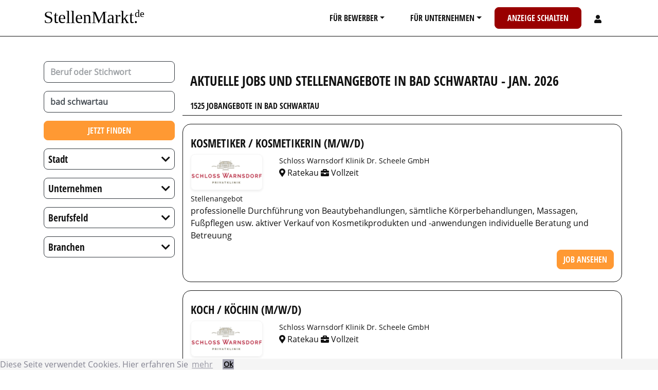

--- FILE ---
content_type: text/html; charset=UTF-8
request_url: https://www.stellenmarkt.de/stellenangebote-in-bad%20schwartau?page=1
body_size: 12820
content:
<!DOCTYPE html>
<html lang="de">
  <head>
    <meta charset="UTF-8">
    <meta name="viewport" content="width=device-width, initial-scale=1, shrink-to-fit=no">
    <meta name="referrer" content="origin">
    <title>1525 Jobs und Stellenangebote in Bad Schwartau -  Jan. 2026
</title>
          <link rel="stylesheet" href="/build/2.c1883f1e.css"><link rel="stylesheet" href="/build/app.d079f39f.css">
            <meta name="description" content="1525 Jobs und Stellenangebote in Bad Schwartau -  Jan. 2026 | Karriere machen mit Stellenmarkt.de ✔ aktuelle Jobs ✔ alle Fachbereiche ✔ kostenlos Lebenslauf anlegen. Traumjob per E-Mail erhalten!" />
                                                                                    <link rel="canonical" href="https://www.stellenmarkt.de/stellenangebote-in-bad%20schwartau?page=1" />
        <link rel="first" href="https://www.stellenmarkt.de/stellenangebote-in-bad%20schwartau?page=1" />
          <link rel="next" href="https://www.stellenmarkt.de/stellenangebote-in-bad%20schwartau?page=2" />
        <link rel="last" href="https://www.stellenmarkt.de/stellenangebote-in-bad%20schwartau?page=61" />
  
                      <meta property="og:image" content="/build/images/joboffer-share-01.5332555f.jpg" />
        <link rel="apple-touch-icon-precomposed" href="/build/images/favicon/apple-touch-icon-precomposed.1d293c1c.png" />
    <link rel="apple-touch-icon" sizes="180x180" href="/build/images/favicon/apple-touch-icon.1d293c1c.png">
    <link rel="icon" type="image/png" sizes="32x32" href="/build/images/favicon/favicon-32x32.dc2ce2a2.png">
    <link rel="icon" type="image/png" sizes="16x16" href="/build/images/favicon/favicon-16x16.5a566afe.png">
    <link rel="mask-icon" href="/build/images/favicon/safari-pinned-tab.892c8b58.svg" color="#5bbad5">
    <link rel="shortcut icon" href="/favicon.ico">
  </head>
  <body>
  <div class="content">
    <div id="main-nav" class="d-print-none border-bottom sticky-top bg-white">
  <div class="container">
    <nav class="navbar yamm navbar-expand-lg sticky-top navbar-light text-uppercase">
      <a class="navbar-brand mx-auto" href="/">
          <svg viewBox="0 0 105 20" style="text-transform: none; height:60px; width:205px;">
            <text x="0" y="15" font-size="17.5" font-family="Times New Roman">
              <tspan>StellenMarkt.</tspan>
              <tspan dx="-8" dy="-6" font-size="10">de</tspan>
            </text>
          </svg>
      </a>
      <button class="navbar-toggler border-0" type="button" data-toggle="collapse" data-target="#navbarToggler" aria-controls="navbarToggler" aria-expanded="false" aria-label="Toggle navigation">
        <span class="navbar-toggler-icon"></span>
      </button>
      <div class="collapse navbar-collapse" id="navbarToggler">
        <ul class="navbar-nav ml-auto mt-2 mt-md-0">
          <li class="nav-item yamm-fw dropdown">
            <a href="#" class="px-md-2 px-lg-3 px-xl-4 btn nav-link text-reset dropdown-toggle text-decoration-none" data-toggle="dropdown">Für Bewerber</a>
            <ul class="dropdown-menu ">
              <li class="nav-item">
                <div class="yamm-content">
                  <div class="row mb-2">
                    <div class="col">
                      <a href="/services/stellengesuch.html" class="btn btn-warning btn-block btn-lg">Jetzt Stellengesuch aufgeben</a>
                    </div>
                  </div>
                  <div class="row">
                    <div class="col-12 col-md-6 col-lg-4">
                      <p class="h2">Jobsuche</p>
                      <ul class="nav flex-column">
                        <li class="nav-item"><a href="/regional" class="nav-link">nach Regionen</a></li>
                        <li class="nav-item"><a href="/berufe" class="nav-link">nach Berufen</a></li>
                        <li class="nav-item"><a href="/branchen" class="nav-link">nach Bereichen</a></li>
                                                <li class="nav-item">
                          <a href="/admin_register.php" class="nav-link">Bewerberaccount anlegen</a>
                        </li>
                                                <li class="nav-item">
                          <a class="nav-link" href="https://www.karrierebuch.de" target="_blank">Karrierebuch</a>
                        </li>
                        <li class="nav-item">
                          <a class="nav-link" href="/karrieretipps">Karrieretipps</a>
                        </li>
                      </ul>
                    </div>
                    <div class="col-12 col-md-6 col-lg-4">
                      <p class="h2">Topjobs</p>
                      <ul class="nav flex-column">
                        <li class="nav-item"><a href="/topjobs.php" class="nav-link">Topjobs</a></li>
                        <li class="nav-item"><a href="/jobs-per-mail.php" class="nav-link">Jobs per E-Mail</a></li>
                      </ul>
                    </div>
                    <div class="col-12 col-md-6 col-lg-4">
                                            <ul class="nav flex-column">
                        <li class="nav-item">
                            <div class="card bg-dark text-white nav-image-links border-0 rounded-0">
                              <a href="/karrieremagazin" class="stretched-link">
                                <img src="/build/images/karrieremagazin.5f1738cc.jpg" loading="lazy" class="card-img" alt="Karrieremagazin">
                                <div class="card-img-overlay d-flex align-items-center">
                                  <div class="flex-grow-1">
                                    <h2 class="card-title text-underline text-center text-white">Karriere&shy;magazin</h2>
                                  </div>
                                </div>
                               </a>
                            </div>
                        </li>
                      </ul>
                    </div>
                  </div>
                </div>
              </li>
            </ul>
          </li>
          <li class="nav-item yamm-fw dropdown">
            <a href="#" class="px-md-2 px-lg-3 px-xl-4 btn nav-link text-reset dropdown-toggle text-decoration-none" data-toggle="dropdown">Für Unternehmen</a>
            <ul class="dropdown-menu ">
              <li class="nav-item">
                <div class="yamm-content">
                  <div class="row mb-2">
                    <div class="col">
                      <a href="/angebot.php" class="btn btn-danger btn-block btn-lg">Jetzt Anzeige schalten</a>
                    </div>
                  </div>
                  <div class="row">
                    <div class="col-12 col-md-6">
                      <ul class="nav flex-column">
                        <li class="nav-item"><a href="/stellengesuche.php" class="nav-link">Stellengesuche - attraktive Bewerber finden</a></li>
                        <li class="nav-item"><a href="/mediadaten.php" class="nav-link">Mediadaten</a></li>
                        <li class="nav-item"><a href="/europoints/" class="nav-link">Europoints</a></li>
                        <li class="nav-item"><a href="/produkte.php" class="nav-link">Produkte</a></li>
                                                <li class="nav-item">
                          <a href="/unternehmen_register.php" class="nav-link">Unternehmeraccount anlegen</a>
                        </li>
                                              </ul>
                    </div>
                    <div class="col-12 col-md-6">
                                            <ul class="nav flex-column">
                        <li class="nav-item">
                            <div class="card bg-dark text-white nav-image-links border-0 rounded-0">
                              <a href="https://personaltrends.stellenmarkt.de/" target="_blank" class="stretched-link">
                                <img src="/build/images/personaltrends.16e7ff24.jpg" loading="lazy" class="card-img" alt="Personaltrends">
                                <div class="card-img-overlay d-flex align-items-center">
                                  <div class="flex-grow-1">
                                    <h2 class="card-title text-underline text-center text-white">Personal&shy;trends</h2>
                                  </div>
                                </div>
                               </a>
                            </div>
                      </ul>
                    </div>
                  </div>
                </div>
              </li>
            </ul>
          </li>
          <li class="nav-item">
            <a href="/angebot.php" class="px-md-2 px-lg-3 px-xl-4 btn btn-danger nav-link text-white text-decoration-none">Anzeige schalten</a>
          </li>
                    <li class="nav-item dropdown ">
            <a href="#" class="px-md-2 px-lg-3 px-xl-4 btn nav-link text-reset _dropdown-toggle text-decoration-none" data-toggle="dropdown">
              <svg style="width:14px;height:16px;display: inline-block;" aria-hidden="true" focusable="false" data-prefix="fas" data-icon="user" class="svg-inline--fa fa-user fa-w-14" role="img" xmlns="http://www.w3.org/2000/svg" viewBox="0 0 448 512"><path fill="currentColor" d="M224 256c70.7 0 128-57.3 128-128S294.7 0 224 0 96 57.3 96 128s57.3 128 128 128zm89.6 32h-16.7c-22.2 10.2-46.9 16-72.9 16s-50.6-5.8-72.9-16h-16.7C60.2 288 0 348.2 0 422.4V464c0 26.5 21.5 48 48 48h352c26.5 0 48-21.5 48-48v-41.6c0-74.2-60.2-134.4-134.4-134.4z"></path></svg>
            </a>
            <ul class="dropdown-menu dropdown-menu-right">
              <li class="nav-item">
                <div class="yamm-content">
                  <div class="row">
                    <div class="col">
                                            <p class="h2">Registrieren</p>
                      <ul class="nav flex-column">
                        <li class="nav-item">
                          <a href="/admin_register.php" class="nav-link">Bewerberaccount anlegen</a>
                          </li>
                          
                          <li class="nav-item">
                          <a href="/unternehmen_register.php" class="nav-link">Unternehmeraccount anlegen</a>
                          </li>
                      </ul>
                      <p class="h2">Login</p>
                      <ul class="nav flex-column">
                        <li class="nav-item">
                          <a href="/account" class="nav-link">Ihr Account</a>
                        </li>
                        <li class="nav-item">
                          <small><a href="/reset-password" class="nav-link">Passwort vergessen?</a></small>
                        </li>
                      </ul>
                                          </div>
                  </div>
                </div>
              </li>
            </ul>
          </li>
        </ul>
      </div>
    </nav>
  </div>
</div>
                <div class=" mb-5 mt-1 mt-lg-5 " id="body-block">
                                                                      <div class="container">
                                                                      <div class="row">
              <div class="text-uppercase col-12 col-md-4 col-lg-3" id="searchfilter">
                <form action="/search">
  <div class="row text-transform-none" id="search-inputs">
    <div class="col-12">
      <div class="typeahead__container mb-3">
        <div class="typeahead__field">
          <div class="typeahead__query">
            <input class="js-typeahead form-control _form-control-lg form-control-lg border border-dark font-weight-bolder"
             name="keyword"
             type="search"
                          autocomplete="off" placeholder="Beruf oder Stichwort">
          </div>
        </div>
      </div>
      <div class="typeahead__container mb-3">
        <div class="typeahead__field">
          <div class="typeahead__query">
            <input class=" _form-control-lg js-typeahead-region form-control form-control-lg border border-dark font-weight-bolder"
              name="region"
              type="search"
                            value="bad schwartau"
                            autocomplete="off" placeholder="Stadt">
          </div>
        </div>
      </div>
      <div class="">
        <div class="_typeahead__button mb-3">
          <button type="submit" class="btn btn-warning _btn-lg btn-block">Jetzt finden</button>
        </div>
      </div>
    </div>
  </div>
</form>                <div class="row">
                  <div class="col-12">
                    
                  </div>
                </div>
                                  <div class="row d-block d-md-none">
                    <div class="col-12">
                      <button id="btn-filter" class="btn btn-light border btn-block"><i class="fas fa-sliders-h"></i> Jobs filtern</button>
                    </div>
                  </div>
                                <div class="row d-none d-md-block mt-3 mt-md-0" id="holder-filter">
                  <div class="col-12">
                                                                                                                                                              <div class="border border-dark rounded mb-3">
              <div class="row">
                <div class="col-12">
                  <h3 class="m-0 font-weight-normal">
                      <a class="collapsed stretched-link switch-dropdown-sign align-content-center align-self-center d-flex flex-row text-transform-none text-decoration-none" 
                      type="button" data-toggle="collapse" data-target="#list-filter-city" aria-expanded="true" aria-controls="list-filter-city">
                        <span class="mb-0 mr-auto p-2 h5 font-weight-normal text-transform-none text-decoration-none">Stadt</span>
                        <span class="mb-0 ml-auto p-2 h5 font-weight-normal text-transform-none text-decoration-none switch-dropdown-sign-holder"></span>
                      </a>
                  </h3>
                </div>
                <div class="col-12">
                  <div class="rounded list-group list-group-flush collapse overflow-auto mh-vh-50" id="list-filter-city">
                              <a 
                    rel="nofollow"
                    href="https://www.stellenmarkt.de/stellenangebote-in-bad%20schwartau?page=1&amp;city=Hamburg"
                    class="list-group-item list-group-item-action justify-content-between align-items-center d-flex">
                      Hamburg <span class="">704</span>
                  </a>
                                            <a 
                    rel="nofollow"
                    href="https://www.stellenmarkt.de/stellenangebote-in-bad%20schwartau?page=1&amp;city=Kiel"
                    class="list-group-item list-group-item-action justify-content-between align-items-center d-flex">
                      Kiel <span class="">135</span>
                  </a>
                                            <a 
                    rel="nofollow"
                    href="https://www.stellenmarkt.de/stellenangebote-in-bad%20schwartau?page=1&amp;city=L%C3%BCbeck"
                    class="list-group-item list-group-item-action justify-content-between align-items-center d-flex">
                      Lübeck <span class="">65</span>
                  </a>
                                            <a 
                    rel="nofollow"
                    href="https://www.stellenmarkt.de/stellenangebote-in-bad%20schwartau?page=1&amp;city=Schwerin"
                    class="list-group-item list-group-item-action justify-content-between align-items-center d-flex">
                      Schwerin <span class="">62</span>
                  </a>
                                            <a 
                    rel="nofollow"
                    href="https://www.stellenmarkt.de/stellenangebote-in-bad%20schwartau?page=1&amp;city=Rostock"
                    class="list-group-item list-group-item-action justify-content-between align-items-center d-flex">
                      Rostock <span class="">38</span>
                  </a>
                                            <a 
                    rel="nofollow"
                    href="https://www.stellenmarkt.de/stellenangebote-in-bad%20schwartau?page=1&amp;city=Rickling"
                    class="list-group-item list-group-item-action justify-content-between align-items-center d-flex">
                      Rickling <span class="">37</span>
                  </a>
                                            <a 
                    rel="nofollow"
                    href="https://www.stellenmarkt.de/stellenangebote-in-bad%20schwartau?page=1&amp;city=Seevetal"
                    class="list-group-item list-group-item-action justify-content-between align-items-center d-flex">
                      Seevetal <span class="">26</span>
                  </a>
                                            <a 
                    rel="nofollow"
                    href="https://www.stellenmarkt.de/stellenangebote-in-bad%20schwartau?page=1&amp;city=Melsdorf"
                    class="list-group-item list-group-item-action justify-content-between align-items-center d-flex">
                      Melsdorf <span class="">21</span>
                  </a>
                                            <a 
                    rel="nofollow"
                    href="https://www.stellenmarkt.de/stellenangebote-in-bad%20schwartau?page=1&amp;city=Gro%C3%9Fhansdorf"
                    class="list-group-item list-group-item-action justify-content-between align-items-center d-flex">
                      Großhansdorf <span class="">20</span>
                  </a>
                                            <a 
                    rel="nofollow"
                    href="https://www.stellenmarkt.de/stellenangebote-in-bad%20schwartau?page=1&amp;city=Neum%C3%BCnster"
                    class="list-group-item list-group-item-action justify-content-between align-items-center d-flex">
                      Neumünster <span class="">19</span>
                  </a>
                                            <a 
                    rel="nofollow"
                    href="https://www.stellenmarkt.de/stellenangebote-in-bad%20schwartau?page=1&amp;city=Henstedt-Ulzburg"
                    class="list-group-item list-group-item-action justify-content-between align-items-center d-flex">
                      Henstedt-Ulzburg <span class="">18</span>
                  </a>
                                            <a 
                    rel="nofollow"
                    href="https://www.stellenmarkt.de/stellenangebote-in-bad%20schwartau?page=1&amp;city=Winsen%20%28Luhe%29"
                    class="list-group-item list-group-item-action justify-content-between align-items-center d-flex">
                      Winsen (Luhe) <span class="">16</span>
                  </a>
                                            <a 
                    rel="nofollow"
                    href="https://www.stellenmarkt.de/stellenangebote-in-bad%20schwartau?page=1&amp;city=Kaltenkirchen"
                    class="list-group-item list-group-item-action justify-content-between align-items-center d-flex">
                      Kaltenkirchen <span class="">15</span>
                  </a>
                                            <a 
                    rel="nofollow"
                    href="https://www.stellenmarkt.de/stellenangebote-in-bad%20schwartau?page=1&amp;city=Geesthacht"
                    class="list-group-item list-group-item-action justify-content-between align-items-center d-flex">
                      Geesthacht <span class="">14</span>
                  </a>
                                            <a 
                    rel="nofollow"
                    href="https://www.stellenmarkt.de/stellenangebote-in-bad%20schwartau?page=1&amp;city=Stralendorf"
                    class="list-group-item list-group-item-action justify-content-between align-items-center d-flex">
                      Stralendorf <span class="">14</span>
                  </a>
                              </div>
                </div>
              </div>
            </div>
                                                      <div class="border border-dark rounded mb-3">
              <div class="row">
                <div class="col-12">
                  <h3 class="m-0 font-weight-normal">
                      <a class="collapsed stretched-link switch-dropdown-sign align-content-center align-self-center d-flex flex-row text-transform-none text-decoration-none" 
                      type="button" data-toggle="collapse" data-target="#list-filter-company" aria-expanded="true" aria-controls="list-filter-company">
                        <span class="mb-0 mr-auto p-2 h5 font-weight-normal text-transform-none text-decoration-none">Unternehmen</span>
                        <span class="mb-0 ml-auto p-2 h5 font-weight-normal text-transform-none text-decoration-none switch-dropdown-sign-holder"></span>
                      </a>
                  </h3>
                </div>
                <div class="col-12">
                  <div class="rounded list-group list-group-flush collapse overflow-auto mh-vh-50" id="list-filter-company">
                              <a 
                    rel="nofollow"
                    href="https://www.stellenmarkt.de/stellenangebote-in-bad%20schwartau?page=1&amp;company=Hays%20AG"
                    class="list-group-item list-group-item-action justify-content-between align-items-center d-flex">
                      Hays AG <span class="">344</span>
                  </a>
                                            <a 
                    rel="nofollow"
                    href="https://www.stellenmarkt.de/stellenangebote-in-bad%20schwartau?page=1&amp;company=REMONDIS%20AG%20%26%20Co.%20KG"
                    class="list-group-item list-group-item-action justify-content-between align-items-center d-flex">
                      REMONDIS AG &amp; Co. KG <span class="">136</span>
                  </a>
                                            <a 
                    rel="nofollow"
                    href="https://www.stellenmarkt.de/stellenangebote-in-bad%20schwartau?page=1&amp;company=CITTI%20Unternehmensgruppe"
                    class="list-group-item list-group-item-action justify-content-between align-items-center d-flex">
                      CITTI Unternehmensgruppe <span class="">125</span>
                  </a>
                                            <a 
                    rel="nofollow"
                    href="https://www.stellenmarkt.de/stellenangebote-in-bad%20schwartau?page=1&amp;company=Nordex%20SE"
                    class="list-group-item list-group-item-action justify-content-between align-items-center d-flex">
                      Nordex SE <span class="">113</span>
                  </a>
                                            <a 
                    rel="nofollow"
                    href="https://www.stellenmarkt.de/stellenangebote-in-bad%20schwartau?page=1&amp;company=Landesverein%20f%C3%BCr%20Innere%20Mission%20in%20Schleswig-Holstein"
                    class="list-group-item list-group-item-action justify-content-between align-items-center d-flex">
                      Landesverein für Innere Mission in Schleswig-Holstein <span class="">91</span>
                  </a>
                                            <a 
                    rel="nofollow"
                    href="https://www.stellenmarkt.de/stellenangebote-in-bad%20schwartau?page=1&amp;company=Itzehoer%20Versicherung/Brandgilde%20von%201691%20Versicherungsverein%20a.G."
                    class="list-group-item list-group-item-action justify-content-between align-items-center d-flex">
                      Itzehoer Versicherung/&#8203;Brandgilde von 1691 Versicherungsverein a.G. <span class="">66</span>
                  </a>
                                            <a 
                    rel="nofollow"
                    href="https://www.stellenmarkt.de/stellenangebote-in-bad%20schwartau?page=1&amp;company=CURA%20Seniorenwohn-%20und%20Pflegeheime%20Dienstleistungs%20GmbH"
                    class="list-group-item list-group-item-action justify-content-between align-items-center d-flex">
                      CURA Seniorenwohn- und Pflegeheime Dienstleistungs GmbH <span class="">49</span>
                  </a>
                                            <a 
                    rel="nofollow"
                    href="https://www.stellenmarkt.de/stellenangebote-in-bad%20schwartau?page=1&amp;company=KEMNA%20BAU%20Andreae%20GmbH%20%26%20Co.%20KG"
                    class="list-group-item list-group-item-action justify-content-between align-items-center d-flex">
                      KEMNA BAU Andreae GmbH &amp; Co. KG <span class="">44</span>
                  </a>
                                            <a 
                    rel="nofollow"
                    href="https://www.stellenmarkt.de/stellenangebote-in-bad%20schwartau?page=1&amp;company=compassio%20Gruppe%20B.V.%20%26%20Co.%20KG"
                    class="list-group-item list-group-item-action justify-content-between align-items-center d-flex">
                      compassio Gruppe B.V. &amp; Co. KG <span class="">38</span>
                  </a>
                                            <a 
                    rel="nofollow"
                    href="https://www.stellenmarkt.de/stellenangebote-in-bad%20schwartau?page=1&amp;company=Alloheim%20Senioren-Residenzen%20SE"
                    class="list-group-item list-group-item-action justify-content-between align-items-center d-flex">
                      Alloheim Senioren-Residenzen SE <span class="">32</span>
                  </a>
                                            <a 
                    rel="nofollow"
                    href="https://www.stellenmarkt.de/stellenangebote-in-bad%20schwartau?page=1&amp;company=WEMAG%20AG"
                    class="list-group-item list-group-item-action justify-content-between align-items-center d-flex">
                      WEMAG AG <span class="">31</span>
                  </a>
                                            <a 
                    rel="nofollow"
                    href="https://www.stellenmarkt.de/stellenangebote-in-bad%20schwartau?page=1&amp;company=K%20%26%20S%20-%20Dr.%20Krantz%20Sozialbau%20und%20Betreuung%20SE%20%26%20Co.%20KG"
                    class="list-group-item list-group-item-action justify-content-between align-items-center d-flex">
                      K &amp; S - Dr. Krantz Sozialbau und Betreuung SE &amp; Co. KG <span class="">28</span>
                  </a>
                                            <a 
                    rel="nofollow"
                    href="https://www.stellenmarkt.de/stellenangebote-in-bad%20schwartau?page=1&amp;company=Junge%20Fahrzeugbau%20GmbH"
                    class="list-group-item list-group-item-action justify-content-between align-items-center d-flex">
                      Junge Fahrzeugbau GmbH <span class="">23</span>
                  </a>
                                            <a 
                    rel="nofollow"
                    href="https://www.stellenmarkt.de/stellenangebote-in-bad%20schwartau?page=1&amp;company=GP%20G%C3%BCnter%20Papenburg%20AG"
                    class="list-group-item list-group-item-action justify-content-between align-items-center d-flex">
                      GP Günter Papenburg AG <span class="">22</span>
                  </a>
                                            <a 
                    rel="nofollow"
                    href="https://www.stellenmarkt.de/stellenangebote-in-bad%20schwartau?page=1&amp;company=BleckmannSchulze%20Gruppe"
                    class="list-group-item list-group-item-action justify-content-between align-items-center d-flex">
                      BleckmannSchulze Gruppe <span class="">20</span>
                  </a>
                              </div>
                </div>
              </div>
            </div>
                                                      <div class="border border-dark rounded mb-3">
              <div class="row">
                <div class="col-12">
                  <h3 class="m-0 font-weight-normal">
                      <a class="collapsed stretched-link switch-dropdown-sign align-content-center align-self-center d-flex flex-row text-transform-none text-decoration-none" 
                      type="button" data-toggle="collapse" data-target="#list-filter-professional" aria-expanded="true" aria-controls="list-filter-professional">
                        <span class="mb-0 mr-auto p-2 h5 font-weight-normal text-transform-none text-decoration-none">Berufsfeld</span>
                        <span class="mb-0 ml-auto p-2 h5 font-weight-normal text-transform-none text-decoration-none switch-dropdown-sign-holder"></span>
                      </a>
                  </h3>
                </div>
                <div class="col-12">
                  <div class="rounded list-group list-group-flush collapse overflow-auto mh-vh-50" id="list-filter-professional">
                              <a 
                    rel="nofollow"
                    href="https://www.stellenmarkt.de/stellenangebote-in-bad%20schwartau?page=1&amp;professional=Ingenieur%20-%20und%20technische%20Berufe"
                    class="list-group-item list-group-item-action justify-content-between align-items-center d-flex">
                      Ingenieur - und technische Berufe <span class="">449</span>
                  </a>
                                            <a 
                    rel="nofollow"
                    href="https://www.stellenmarkt.de/stellenangebote-in-bad%20schwartau?page=1&amp;professional=Verwaltung%20Sekretariat"
                    class="list-group-item list-group-item-action justify-content-between align-items-center d-flex">
                      Verwaltung Sekretariat <span class="">205</span>
                  </a>
                                            <a 
                    rel="nofollow"
                    href="https://www.stellenmarkt.de/stellenangebote-in-bad%20schwartau?page=1&amp;professional=Medizin"
                    class="list-group-item list-group-item-action justify-content-between align-items-center d-flex">
                      Medizin <span class="">178</span>
                  </a>
                                            <a 
                    rel="nofollow"
                    href="https://www.stellenmarkt.de/stellenangebote-in-bad%20schwartau?page=1&amp;professional=IT-Telekommunikation"
                    class="list-group-item list-group-item-action justify-content-between align-items-center d-flex">
                      IT-Telekommunikation <span class="">135</span>
                  </a>
                                            <a 
                    rel="nofollow"
                    href="https://www.stellenmarkt.de/stellenangebote-in-bad%20schwartau?page=1&amp;professional=Einkauf%20Logistik"
                    class="list-group-item list-group-item-action justify-content-between align-items-center d-flex">
                      Einkauf Logistik <span class="">130</span>
                  </a>
                                            <a 
                    rel="nofollow"
                    href="https://www.stellenmarkt.de/stellenangebote-in-bad%20schwartau?page=1&amp;professional=Vertrieb%20Verkauf"
                    class="list-group-item list-group-item-action justify-content-between align-items-center d-flex">
                      Vertrieb Verkauf <span class="">114</span>
                  </a>
                                            <a 
                    rel="nofollow"
                    href="https://www.stellenmarkt.de/stellenangebote-in-bad%20schwartau?page=1&amp;professional=externe%20Dienstleister"
                    class="list-group-item list-group-item-action justify-content-between align-items-center d-flex">
                      externe Dienstleister <span class="">91</span>
                  </a>
                                            <a 
                    rel="nofollow"
                    href="https://www.stellenmarkt.de/stellenangebote-in-bad%20schwartau?page=1&amp;professional=Management%20F%C3%BChrungskr%C3%A4fte"
                    class="list-group-item list-group-item-action justify-content-between align-items-center d-flex">
                      Management Führungskräfte <span class="">60</span>
                  </a>
                                            <a 
                    rel="nofollow"
                    href="https://www.stellenmarkt.de/stellenangebote-in-bad%20schwartau?page=1&amp;professional=Banken%20Finanzen%20/%20Treasury%20Versicherungen"
                    class="list-group-item list-group-item-action justify-content-between align-items-center d-flex">
                      Banken Finanzen /&#8203; Treasury Versicherungen <span class="">42</span>
                  </a>
                                            <a 
                    rel="nofollow"
                    href="https://www.stellenmarkt.de/stellenangebote-in-bad%20schwartau?page=1&amp;professional=weitere%20Berufe"
                    class="list-group-item list-group-item-action justify-content-between align-items-center d-flex">
                      weitere Berufe <span class="">40</span>
                  </a>
                                            <a 
                    rel="nofollow"
                    href="https://www.stellenmarkt.de/stellenangebote-in-bad%20schwartau?page=1&amp;professional=Soziale%20Berufe%20/%20Kunst"
                    class="list-group-item list-group-item-action justify-content-between align-items-center d-flex">
                      Soziale Berufe /&#8203; Kunst <span class="">35</span>
                  </a>
                                            <a 
                    rel="nofollow"
                    href="https://www.stellenmarkt.de/stellenangebote-in-bad%20schwartau?page=1&amp;professional=Unterkunft%20Gastgewerbe%20Tourismus"
                    class="list-group-item list-group-item-action justify-content-between align-items-center d-flex">
                      Unterkunft Gastgewerbe Tourismus <span class="">18</span>
                  </a>
                                            <a 
                    rel="nofollow"
                    href="https://www.stellenmarkt.de/stellenangebote-in-bad%20schwartau?page=1&amp;professional=Controlling%20/%20Rechnungswesen"
                    class="list-group-item list-group-item-action justify-content-between align-items-center d-flex">
                      Controlling /&#8203; Rechnungswesen <span class="">13</span>
                  </a>
                                            <a 
                    rel="nofollow"
                    href="https://www.stellenmarkt.de/stellenangebote-in-bad%20schwartau?page=1&amp;professional=Marketing%20PR"
                    class="list-group-item list-group-item-action justify-content-between align-items-center d-flex">
                      Marketing PR <span class="">11</span>
                  </a>
                                            <a 
                    rel="nofollow"
                    href="https://www.stellenmarkt.de/stellenangebote-in-bad%20schwartau?page=1&amp;professional=wissenschaftliche%20Berufe"
                    class="list-group-item list-group-item-action justify-content-between align-items-center d-flex">
                      wissenschaftliche Berufe <span class="">9</span>
                  </a>
                              </div>
                </div>
              </div>
            </div>
                                                        <div class="border border-dark rounded mb-3">
              <div class="row">
                <div class="col-12">
                  <h3 class="m-0 font-weight-normal">
                      <a class="collapsed stretched-link switch-dropdown-sign align-content-center align-self-center d-flex flex-row text-transform-none text-decoration-none" 
                      type="button" data-toggle="collapse" data-target="#list-filter-industry" aria-expanded="true" aria-controls="list-filter-industry">
                        <span class="mb-0 mr-auto p-2 h5 font-weight-normal text-transform-none text-decoration-none">Branchen</span>
                        <span class="mb-0 ml-auto p-2 h5 font-weight-normal text-transform-none text-decoration-none switch-dropdown-sign-holder"></span>
                      </a>
                  </h3>
                </div>
                <div class="col-12">
                  <div class="rounded list-group list-group-flush collapse overflow-auto mh-vh-50" id="list-filter-industry">
                              <a 
                    rel="nofollow"
                    href="https://www.stellenmarkt.de/stellenangebote-in-bad%20schwartau?page=1&amp;industry=Unternehmens-%20und%20Personalberatungen"
                    class="list-group-item list-group-item-action justify-content-between align-items-center d-flex">
                      Unternehmens- und Personalberatungen <span class="">349</span>
                  </a>
                                            <a 
                    rel="nofollow"
                    href="https://www.stellenmarkt.de/stellenangebote-in-bad%20schwartau?page=1&amp;industry=Gesundheits-%20und%20Sozialwesen"
                    class="list-group-item list-group-item-action justify-content-between align-items-center d-flex">
                      Gesundheits- und Sozialwesen <span class="">305</span>
                  </a>
                                            <a 
                    rel="nofollow"
                    href="https://www.stellenmarkt.de/stellenangebote-in-bad%20schwartau?page=1&amp;industry=Handel"
                    class="list-group-item list-group-item-action justify-content-between align-items-center d-flex">
                      Handel <span class="">151</span>
                  </a>
                                            <a 
                    rel="nofollow"
                    href="https://www.stellenmarkt.de/stellenangebote-in-bad%20schwartau?page=1&amp;industry=Energie-%20und%20Wasserwirtschaft"
                    class="list-group-item list-group-item-action justify-content-between align-items-center d-flex">
                      Energie- und Wasserwirtschaft <span class="">147</span>
                  </a>
                                            <a 
                    rel="nofollow"
                    href="https://www.stellenmarkt.de/stellenangebote-in-bad%20schwartau?page=1&amp;industry=Umwelttechnik,%20Entsorgung,%20Recycling"
                    class="list-group-item list-group-item-action justify-content-between align-items-center d-flex">
                      Umwelttechnik, Entsorgung, Recycling <span class="">137</span>
                  </a>
                                            <a 
                    rel="nofollow"
                    href="https://www.stellenmarkt.de/stellenangebote-in-bad%20schwartau?page=1&amp;industry=Bauwirtschaft,%20Baustoffindustrie"
                    class="list-group-item list-group-item-action justify-content-between align-items-center d-flex">
                      Bauwirtschaft, Baustoffindustrie <span class="">104</span>
                  </a>
                                            <a 
                    rel="nofollow"
                    href="https://www.stellenmarkt.de/stellenangebote-in-bad%20schwartau?page=1&amp;industry=Versicherungsgewerbe"
                    class="list-group-item list-group-item-action justify-content-between align-items-center d-flex">
                      Versicherungsgewerbe <span class="">67</span>
                  </a>
                                            <a 
                    rel="nofollow"
                    href="https://www.stellenmarkt.de/stellenangebote-in-bad%20schwartau?page=1&amp;industry=Sonstige%20Dienstleistungen"
                    class="list-group-item list-group-item-action justify-content-between align-items-center d-flex">
                      Sonstige Dienstleistungen <span class="">44</span>
                  </a>
                                            <a 
                    rel="nofollow"
                    href="https://www.stellenmarkt.de/stellenangebote-in-bad%20schwartau?page=1&amp;industry=Architektur-%20und%20Ingenieurb%C3%BCros"
                    class="list-group-item list-group-item-action justify-content-between align-items-center d-flex">
                      Architektur- und Ingenieurbüros <span class="">36</span>
                  </a>
                                            <a 
                    rel="nofollow"
                    href="https://www.stellenmarkt.de/stellenangebote-in-bad%20schwartau?page=1&amp;industry=Nahrungs-%20und%20Genu%C3%9Fmittelindustrie"
                    class="list-group-item list-group-item-action justify-content-between align-items-center d-flex">
                      Nahrungs- und Genußmittelindustrie <span class="">33</span>
                  </a>
                                            <a 
                    rel="nofollow"
                    href="https://www.stellenmarkt.de/stellenangebote-in-bad%20schwartau?page=1&amp;industry=Automotive,%20Luftfahrzeugbau%20und%20Zulieferer"
                    class="list-group-item list-group-item-action justify-content-between align-items-center d-flex">
                      Automotive, Luftfahrzeugbau und Zulieferer <span class="">27</span>
                  </a>
                                            <a 
                    rel="nofollow"
                    href="https://www.stellenmarkt.de/stellenangebote-in-bad%20schwartau?page=1&amp;industry=Maschinenbau,%20Anlagenbau"
                    class="list-group-item list-group-item-action justify-content-between align-items-center d-flex">
                      Maschinenbau, Anlagenbau <span class="">20</span>
                  </a>
                                            <a 
                    rel="nofollow"
                    href="https://www.stellenmarkt.de/stellenangebote-in-bad%20schwartau?page=1&amp;industry=Wirtschaftspr%C3%BCfung,%20Steuerberatung,%20Rechtsanw%C3%A4lte"
                    class="list-group-item list-group-item-action justify-content-between align-items-center d-flex">
                      Wirtschaftsprüfung, Steuerberatung, Rechtsanwälte <span class="">20</span>
                  </a>
                                            <a 
                    rel="nofollow"
                    href="https://www.stellenmarkt.de/stellenangebote-in-bad%20schwartau?page=1&amp;industry=Metallverarbeitung"
                    class="list-group-item list-group-item-action justify-content-between align-items-center d-flex">
                      Metallverarbeitung <span class="">16</span>
                  </a>
                                            <a 
                    rel="nofollow"
                    href="https://www.stellenmarkt.de/stellenangebote-in-bad%20schwartau?page=1&amp;industry=Aus-%20und%20Weiterbildungseinrichtungen"
                    class="list-group-item list-group-item-action justify-content-between align-items-center d-flex">
                      Aus- und Weiterbildungseinrichtungen <span class="">14</span>
                  </a>
                              </div>
                </div>
              </div>
            </div>
                
                                                                  </div>
                  </div>
                </div>
                <div class="col-12 col-md-8 col-lg-9">
                  <div class="row">
                    <div class="col border-bottom">
                      <h1 class="h3 pt-4 pb-0 pb-md-3">
                          Aktuelle Jobs und Stellenangebote
                                                                                in <a href="/stellenangebote-in-bad%20schwartau" class="text-reset text-decoration-none" 
                            title="Stellenangebote in Bad Schwartau">Bad Schwartau</a>
                                                     -  Jan. 2026
                      </h1>
                      <h2 class="h6">
                                                      1525                                                    Jobangebote
                                                                                in <a href="/stellenangebote-in-bad%20schwartau" class="text-reset text-decoration-none" 
                            title="Stellenangebote in Bad Schwartau">Bad Schwartau</a>
                                                </h2>
                    </div>
                  </div>
                                                            <div class="row px-1 px-md-0">
    <div class="col-12 job-single-result py-4 mt-3">
      <div>
        <a class="text-reset text-decoration-none track-link" href="/anzeige26257240.html" target="_blank" title="Stellenangebot Kosmetiker / Kosmetikerin (m/w/d)"
          data-tracktext="Stellenangebot anzeigen Headline 1">
          <h2 class="h4">Kosmetiker / Kosmetikerin (m/w/d)</h2>
        </a>
      </div>
      <div class="d-flex flex-row mb-1 flex-wrap">
        <div class="mr-3 d-none d-sm-block">
          <a href="/display_superlink.php?BEN_ID=687138" class="align-top shadow-sm border rounded border-light mr-3 companylogo text-hide d-inline-block"
            title="Stellenangebote von Schloss Warnsdorf Klinik Dr. Scheele GmbH"            style="background-image:url(
                        
            https://www.stellenmarkt.de/media/cache/company/media/upload/company-logo/X030M5pNHNKVg3slAtaJ.png
                        );"
          >
            Stellenangebote von Schloss Warnsdorf Klinik Dr. Scheele GmbH          </a>
        </div>
        <div class="flex-grow-1  ">
          <div class="">
        
        
              <a href="/display_superlink.php?BEN_ID=687138" class="text-reset text-decoration-none" 
                title="Stellenangebote von Schloss Warnsdorf Klinik Dr. Scheele GmbH"              >
                <small class="text-truncate text-wrap">Schloss Warnsdorf Klinik Dr. Scheele GmbH</small>
              </a>
              <p>
                <span>
                                  <a href="/stellenangebote-in-ratekau" class="text-decoration-none" title="Stellenangebote in Ratekau">
                    <i class="fas fa-map-marker-alt"></i> Ratekau
                  </a>
                                </span>
                <span><i class="fas fa-briefcase"></i> Vollzeit</span>
                
              </p>
          </div>
          
          
          
          
        </div>
              </div>
              <div class="position-relative">
        <p class="text-overflow-hidden"><small>Stellenangebot</small><br />professionelle Durchführung von Beautybehandlungen, sämtliche Körperbehandlungen, Massagen, Fußpflegen usw.
 aktiver Verkauf von Kosmetikprodukten und -anwendungen
 individuelle Beratung und Betreuung</p>
        <a class="btn btn-warning float-right stretched-link ml-2 track-link" href="/anzeige26257240.html"
          role="button" target="_blank" title="Stellenangebot Kosmetiker / Kosmetikerin (m/w/d)"
          data-tracktext="Stellenangebot anzeigen 1">
          Job ansehen
        </a>
      </div>
          </div>
</div>                                                            <div class="row px-1 px-md-0">
    <div class="col-12 job-single-result py-4 mt-3">
      <div>
        <a class="text-reset text-decoration-none track-link" href="/anzeige26274201.html" target="_blank" title="Stellenangebot Koch / Köchin (m/w/d)"
          data-tracktext="Stellenangebot anzeigen Headline 2">
          <h2 class="h4">Koch / Köchin (m/w/d)</h2>
        </a>
      </div>
      <div class="d-flex flex-row mb-1 flex-wrap">
        <div class="mr-3 d-none d-sm-block">
          <a href="/display_superlink.php?BEN_ID=687138" class="align-top shadow-sm border rounded border-light mr-3 companylogo text-hide d-inline-block"
            title="Stellenangebote von Schloss Warnsdorf Klinik Dr. Scheele GmbH"            style="background-image:url(
                        
            https://www.stellenmarkt.de/media/cache/company/media/upload/company-logo/X030M5pNHNKVg3slAtaJ.png
                        );"
          >
            Stellenangebote von Schloss Warnsdorf Klinik Dr. Scheele GmbH          </a>
        </div>
        <div class="flex-grow-1  ">
          <div class="">
        
        
              <a href="/display_superlink.php?BEN_ID=687138" class="text-reset text-decoration-none" 
                title="Stellenangebote von Schloss Warnsdorf Klinik Dr. Scheele GmbH"              >
                <small class="text-truncate text-wrap">Schloss Warnsdorf Klinik Dr. Scheele GmbH</small>
              </a>
              <p>
                <span>
                                  <a href="/stellenangebote-in-ratekau" class="text-decoration-none" title="Stellenangebote in Ratekau">
                    <i class="fas fa-map-marker-alt"></i> Ratekau
                  </a>
                                </span>
                <span><i class="fas fa-briefcase"></i> Vollzeit</span>
                
              </p>
          </div>
          
          
          
          
        </div>
              </div>
              <div class="position-relative">
        <p class="text-overflow-hidden"><small>Stellenangebot</small><br />Zubereitung von Fastensuppen
 Vorbereitung und Ausgaben von Frühstück
 Zubereitung eines 3-Gang- Menüs zum Mittagessen
 Vorbereitung vom Abendbrot
 Selbständiges und verantwortungsbewusstes Arbeiten i</p>
        <a class="btn btn-warning float-right stretched-link ml-2 track-link" href="/anzeige26274201.html"
          role="button" target="_blank" title="Stellenangebot Koch / Köchin (m/w/d)"
          data-tracktext="Stellenangebot anzeigen 2">
          Job ansehen
        </a>
      </div>
          </div>
</div>                                                                                  <div class="row ">
                        <div class="col">
                          <a class="text-decoration-none" href="/admin_register.php">
  <div class="my-4 mx-0 py-3 rounded row shadow-lg cta-2" style="">
  <div class="row ml-4">
    <div class="col-12 col-md-7 col-lg-9 pl-2 pl-lg-4 border-left-4">
      <h3 class="mt-0 mb-2">Sie sind auf der Suche nach ihrem Traum-Arbeitgeber? </h3> 
      <p><strong>Ein kostenloses Stellengesuch kann bei der Jobsuche unterstützen. <u>Jetzt loslegen und gefunden werden!</u></strong></p> 
    </div>
    <div class="col-12 col-md-2 pl-0 text-center"> <div class="cta-img mx-auto"></div>
    </div>
    </div>
  </div>
</a>
                        </div>
                      </div>
                                                                <div class="row px-1 px-md-0">
    <div class="col-12 job-single-result py-4 mt-3">
      <div>
        <a class="text-reset text-decoration-none track-link" href="/anzeige26248520.html" target="_blank" title="Stellenangebot Medizinische Fachangestellte / Medizinischer Fachangestellter (MFA) (m/w/d) TZ"
          data-tracktext="Stellenangebot anzeigen Headline 3">
          <h2 class="h4">Medizinische Fachangestellte / Medizinischer Fachangestellter (MFA) (m/w/d) TZ</h2>
        </a>
      </div>
      <div class="d-flex flex-row mb-1 flex-wrap">
        <div class="mr-3 d-none d-sm-block">
          <a href="/display_superlink.php?BEN_ID=687138" class="align-top shadow-sm border rounded border-light mr-3 companylogo text-hide d-inline-block"
            title="Stellenangebote von Schloss Warnsdorf Klinik Dr. Scheele GmbH"            style="background-image:url(
                        
            https://www.stellenmarkt.de/media/cache/company/media/upload/company-logo/X030M5pNHNKVg3slAtaJ.png
                        );"
          >
            Stellenangebote von Schloss Warnsdorf Klinik Dr. Scheele GmbH          </a>
        </div>
        <div class="flex-grow-1  ">
          <div class="">
        
        
              <a href="/display_superlink.php?BEN_ID=687138" class="text-reset text-decoration-none" 
                title="Stellenangebote von Schloss Warnsdorf Klinik Dr. Scheele GmbH"              >
                <small class="text-truncate text-wrap">Schloss Warnsdorf Klinik Dr. Scheele GmbH</small>
              </a>
              <p>
                <span>
                                  <a href="/stellenangebote-in-ratekau" class="text-decoration-none" title="Stellenangebote in Ratekau">
                    <i class="fas fa-map-marker-alt"></i> Ratekau
                  </a>
                                </span>
                <span><i class="fas fa-briefcase"></i> Teilzeit</span>
                
              </p>
          </div>
          
          
          
          
        </div>
              </div>
              <div class="position-relative">
        <p class="text-overflow-hidden"><small>Stellenangebot</small><br />...batte auf Kosmetika und therapeutische Behandlungen, privater Zugang zum See (Schwimmen, SUPs), <b>Waldbaden,</b> 50 % Ermäßigung auf Ferienwohnungen von Sylt bis Rügen kostenloser Mitarbeiterparkplatz</p>
        <a class="btn btn-warning float-right stretched-link ml-2 track-link" href="/anzeige26248520.html"
          role="button" target="_blank" title="Stellenangebot Medizinische Fachangestellte / Medizinischer Fachangestellter (MFA) (m/w/d) TZ"
          data-tracktext="Stellenangebot anzeigen 3">
          Job ansehen
        </a>
      </div>
          </div>
</div>                                                            <div class="row px-1 px-md-0">
    <div class="col-12 job-single-result py-4 mt-3">
      <div>
        <a class="text-reset text-decoration-none track-link" href="/anzeige26256410.html" target="_blank" title="Stellenangebot Acriba System &amp; Prozessmanager   (m/w/d)"
          data-tracktext="Stellenangebot anzeigen Headline 4">
          <h2 class="h4">Acriba System &amp; Prozessmanager   (m/w/d)</h2>
        </a>
      </div>
      <div class="d-flex flex-row mb-1 flex-wrap">
        <div class="mr-3 d-none d-sm-block">
          <a href="/display_superlink.php?BEN_ID=410845" class="align-top shadow-sm border rounded border-light mr-3 companylogo text-hide d-inline-block"
            title="Stellenangebote von Hays AG"            style="background-image:url(
                        
            https://www.stellenmarkt.de/media/cache/company/media/upload/company-logo/LLvGnmpOGvalFOcHs4Hq.png
                        );"
          >
            Stellenangebote von Hays AG          </a>
        </div>
        <div class="flex-grow-1  ">
          <div class="">
        
        
              <a href="/display_superlink.php?BEN_ID=410845" class="text-reset text-decoration-none" 
                title="Stellenangebote von Hays AG"              >
                <small class="text-truncate text-wrap">Hays AG</small>
              </a>
              <p>
                <span>
                                  <a href="/stellenangebote-in-bad%20schwartau" class="text-decoration-none" title="Stellenangebote in Bad Schwartau">
                    <i class="fas fa-map-marker-alt"></i> Acriba System &amp; Prozessmanager  in Bad Schwartau
                  </a>
                                </span>
                <span><i class="fas fa-briefcase"></i> Vollzeit</span>
                
              </p>
          </div>
          
          
          
          
        </div>
              </div>
              <div class="position-relative">
        <p class="text-overflow-hidden"><small>Stellenangebot</small><br />Verantwortung für die bestehende Systemlandschaft rund um Acriba - inklusive Betrieb, Weiterentwicklung, Schnittstellenpflege und Prozessoptimierung Analyse, Dokumentation und kontinuierliche Verbesse</p>
        <a class="btn btn-warning float-right stretched-link ml-2 track-link" href="/anzeige26256410.html"
          role="button" target="_blank" title="Stellenangebot Acriba System &amp; Prozessmanager   (m/w/d)"
          data-tracktext="Stellenangebot anzeigen 4">
          Job ansehen
        </a>
      </div>
          </div>
</div>                                                            <div class="row px-1 px-md-0">
    <div class="col-12 job-single-result py-4 mt-3">
      <div>
        <a class="text-reset text-decoration-none track-link" href="/anzeige26268712.html" target="_blank" title="Stellenangebot Firmenkundenberater (w/m/*)"
          data-tracktext="Stellenangebot anzeigen Headline 5">
          <h2 class="h4">Firmenkundenberater (w/m/*)</h2>
        </a>
      </div>
      <div class="d-flex flex-row mb-1 flex-wrap">
        <div class="mr-3 d-none d-sm-block">
          <a href="/display_superlink.php?BEN_ID=687346" class="align-top shadow-sm border rounded border-light mr-3 companylogo text-hide d-inline-block"
            title="Stellenangebote von GEFA BANK GmbH"            style="background-image:url(
                        
            https://www.stellenmarkt.de/media/cache/company/media/upload/company-logo/-4MPnBXGDY6o2hXbxrc9.png
                        );"
          >
            Stellenangebote von GEFA BANK GmbH          </a>
        </div>
        <div class="flex-grow-1  ">
          <div class="">
        
        
              <a href="/display_superlink.php?BEN_ID=687346" class="text-reset text-decoration-none" 
                title="Stellenangebote von GEFA BANK GmbH"              >
                <small class="text-truncate text-wrap">GEFA BANK GmbH</small>
              </a>
              <p>
                <span>
                                  <a href="/stellenangebote-in-kiel" class="text-decoration-none" title="Stellenangebote in Kiel">
                    <i class="fas fa-map-marker-alt"></i> Schleswig-Holstein - Kiel, Neumünster, Lübeck
                  </a>
                                </span>
                <span><i class="fas fa-briefcase"></i> Vollzeit</span>
                
              </p>
          </div>
          
          
          
          
        </div>
              </div>
              <div class="position-relative">
        <p class="text-overflow-hidden"><small>Stellenangebot</small><br />Verantwortung für die Potentialerhebung und -ausschöpfung des eigenen Teilmarktes im Geschäftsbereich Land- und Baumaschinenfinanzierung in der Region Nord (östliches Schleswig-Holstein)
 Akquisition </p>
        <a class="btn btn-warning float-right stretched-link ml-2 track-link" href="/anzeige26268712.html"
          role="button" target="_blank" title="Stellenangebot Firmenkundenberater (w/m/*)"
          data-tracktext="Stellenangebot anzeigen 5">
          Job ansehen
        </a>
      </div>
          </div>
</div>                                                            <div class="row px-1 px-md-0">
    <div class="col-12 job-single-result py-4 mt-3">
      <div>
        <a class="text-reset text-decoration-none track-link" href="/anzeige26249563.html" target="_blank" title="Stellenangebot Elektroniker als Servicetechniker Elektrotechnik (m/w/d) Nord- / Ostdeutschland"
          data-tracktext="Stellenangebot anzeigen Headline 6">
          <h2 class="h4">Elektroniker als Servicetechniker Elektrotechnik (m/w/d) Nord- / Ostdeutschland</h2>
        </a>
      </div>
      <div class="d-flex flex-row mb-1 flex-wrap">
        <div class="mr-3 d-none d-sm-block">
          <a href="/display_superlink.php?BEN_ID=687148" class="align-top shadow-sm border rounded border-light mr-3 companylogo text-hide d-inline-block"
            title="Stellenangebote von DPG Deutsche Elektro Prüfgesellschaft mbH"            style="background-image:url(
                        
            https://www.stellenmarkt.de/media/cache/company/media/upload/company-logo/x7wtNzRCYE6CUBA9HzsW.png
                        );"
          >
            Stellenangebote von DPG Deutsche Elektro Prüfgesellschaft mbH          </a>
        </div>
        <div class="flex-grow-1  ">
          <div class="">
        
        
              <a href="/display_superlink.php?BEN_ID=687148" class="text-reset text-decoration-none" 
                title="Stellenangebote von DPG Deutsche Elektro Prüfgesellschaft mbH"              >
                <small class="text-truncate text-wrap">DPG Deutsche Elektro Prüfgesellschaft mbH</small>
              </a>
              <p>
                <span>
                                  <a href="/stellenangebote-in-neubrandenburg" class="text-decoration-none" title="Stellenangebote in Neubrandenburg">
                    <i class="fas fa-map-marker-alt"></i> Schwerin, Rostock, Lübeck, Wismar, Neubrandenburg
                  </a>
                                </span>
                <span><i class="fas fa-briefcase"></i> Vollzeit</span>
                
              </p>
          </div>
          
          
          
          
        </div>
              </div>
              <div class="position-relative">
        <p class="text-overflow-hidden"><small>Stellenangebot</small><br />Ihre Aufgaben sind: • Serviceeinsätze bei wechselnden Kundenobjekten zur Überprüfung elektrischer Geräte, Anlagen und Maschinen nach Betriebssicherheitsverordnung und anerkannten DIN-VDE-Normen • Ziel</p>
        <a class="btn btn-warning float-right stretched-link ml-2 track-link" href="/anzeige26249563.html"
          role="button" target="_blank" title="Stellenangebot Elektroniker als Servicetechniker Elektrotechnik (m/w/d) Nord- / Ostdeutschland"
          data-tracktext="Stellenangebot anzeigen 6">
          Job ansehen
        </a>
      </div>
          </div>
</div>                                                            <div class="row px-1 px-md-0">
    <div class="col-12 job-single-result py-4 mt-3">
      <div>
        <a class="text-reset text-decoration-none track-link" href="/anzeige26275203.html" target="_blank" title="Stellenangebot Ausbilder (m/w/d) IT-Systemelektronik"
          data-tracktext="Stellenangebot anzeigen Headline 7">
          <h2 class="h4">Ausbilder (m/w/d) IT-Systemelektronik</h2>
        </a>
      </div>
      <div class="d-flex flex-row mb-1 flex-wrap">
        <div class="mr-3 d-none d-sm-block">
          <a href="/display_superlink.php?BEN_ID=681946" class="align-top shadow-sm border rounded border-light mr-3 companylogo text-hide d-inline-block"
            title="Stellenangebote von Berufsfortbildungswerk Gemeinnützige Bildungseinrichtung des DGB GmbH (bfw)"            style="background-image:url(
                        
            https://www.stellenmarkt.de/media/cache/company/media/upload/company-logo/Iy2xjnFqFoESMePHY_F8.png
                        );"
          >
            Stellenangebote von Berufsfortbildungswerk Gemeinnützige Bildungseinrichtung des DGB GmbH (bfw)          </a>
        </div>
        <div class="flex-grow-1  ">
          <div class="">
        
        
              <a href="/display_superlink.php?BEN_ID=681946" class="text-reset text-decoration-none" 
                title="Stellenangebote von Berufsfortbildungswerk Gemeinnützige Bildungseinrichtung des DGB GmbH (bfw)"              >
                <small class="text-truncate text-wrap">Berufsfortbildungswerk Gemeinnützige Bildungseinrichtung des DGB GmbH (bfw)</small>
              </a>
              <p>
                <span>
                                  <a href="/stellenangebote-in-l%C3%BCbeck" class="text-decoration-none" title="Stellenangebote in Lübeck">
                    <i class="fas fa-map-marker-alt"></i> Lübeck
                  </a>
                                </span>
                <span><i class="fas fa-briefcase"></i> Vollzeit</span>
                
              </p>
          </div>
          
          
          
          
        </div>
              </div>
              <div class="position-relative">
        <p class="text-overflow-hidden"><small>Stellenangebot</small><br />Sie gestalten die Aus- und Weiterbildung als Erlebnis, vermitteln fachspezifische Ausbildungsinhalte und geben Ihren Erfahrungsschatz und Ihre Expertise praxisorientiert weiter. Sie übernehmen die Ver</p>
        <a class="btn btn-warning float-right stretched-link ml-2 track-link" href="/anzeige26275203.html"
          role="button" target="_blank" title="Stellenangebot Ausbilder (m/w/d) IT-Systemelektronik"
          data-tracktext="Stellenangebot anzeigen 7">
          Job ansehen
        </a>
      </div>
          </div>
</div>                                                            <div class="row px-1 px-md-0">
    <div class="col-12 job-single-result py-4 mt-3">
      <div>
        <a class="text-reset text-decoration-none track-link" href="/anzeige26175495.html" target="_blank" title="Stellenangebot Kraftfahrer für Fahrmisch-Fahrzeuge (m/w/d)"
          data-tracktext="Stellenangebot anzeigen Headline 8">
          <h2 class="h4">Kraftfahrer für Fahrmisch-Fahrzeuge (m/w/d)</h2>
        </a>
      </div>
      <div class="d-flex flex-row mb-1 flex-wrap">
        <div class="mr-3 d-none d-sm-block">
          <a href="/display_superlink.php?BEN_ID=686041" class="align-top shadow-sm border rounded border-light mr-3 companylogo text-hide d-inline-block"
            title="Stellenangebote von GP Günter Papenburg AG"            style="background-image:url(
                        
            https://www.stellenmarkt.de/media/cache/company/media/upload/company-logo/uf_yg2IUT5bW5y1HUxp-.png
                        );"
          >
            Stellenangebote von GP Günter Papenburg AG          </a>
        </div>
        <div class="flex-grow-1  ">
          <div class="">
        
        
              <a href="/display_superlink.php?BEN_ID=686041" class="text-reset text-decoration-none" 
                title="Stellenangebote von GP Günter Papenburg AG"              >
                <small class="text-truncate text-wrap">GP Günter Papenburg AG</small>
              </a>
              <p>
                <span>
                                  <a href="/stellenangebote-in-l%C3%BCbeck" class="text-decoration-none" title="Stellenangebote in Lübeck">
                    <i class="fas fa-map-marker-alt"></i> Lübeck
                  </a>
                                </span>
                <span><i class="fas fa-briefcase"></i> Vollzeit</span>
                
              </p>
          </div>
          
          
          
          
        </div>
              </div>
              <div class="position-relative">
        <p class="text-overflow-hidden"><small>Stellenangebot</small><br />Sach- und fachgerechtes Führen und Bedienen von Betonmisch-LKW Fahrtätigkeiten im Nahverkehr Pflege des technischen Gerätes</p>
        <a class="btn btn-warning float-right stretched-link ml-2 track-link" href="/anzeige26175495.html"
          role="button" target="_blank" title="Stellenangebot Kraftfahrer für Fahrmisch-Fahrzeuge (m/w/d)"
          data-tracktext="Stellenangebot anzeigen 8">
          Job ansehen
        </a>
      </div>
          </div>
</div>                                                            <div class="row px-1 px-md-0">
    <div class="col-12 job-single-result py-4 mt-3">
      <div>
        <a class="text-reset text-decoration-none track-link" href="/anzeige26269759.html" target="_blank" title="Stellenangebot Pflegedienstleitung PDL (m/w/x) in Lübeck"
          data-tracktext="Stellenangebot anzeigen Headline 9">
          <h2 class="h4">Pflegedienstleitung PDL (m/w/x) in Lübeck</h2>
        </a>
      </div>
      <div class="d-flex flex-row mb-1 flex-wrap">
        <div class="mr-3 d-none d-sm-block">
          <a href="/display_superlink.php?BEN_ID=678998" class="align-top shadow-sm border rounded border-light mr-3 companylogo text-hide d-inline-block"
            title="Stellenangebote von CURA Seniorenwohn- und Pflegeheime Dienstleistungs GmbH"            style="background-image:url(
                        
            https://www.stellenmarkt.de/media/cache/company/media/upload/company-logo/uLCmRdWyHIjPukuOg1oB.png
                        );"
          >
            Stellenangebote von CURA Seniorenwohn- und Pflegeheime Dienstleistungs GmbH          </a>
        </div>
        <div class="flex-grow-1  ">
          <div class="">
        
        
              <a href="/display_superlink.php?BEN_ID=678998" class="text-reset text-decoration-none" 
                title="Stellenangebote von CURA Seniorenwohn- und Pflegeheime Dienstleistungs GmbH"              >
                <small class="text-truncate text-wrap">CURA Seniorenwohn- und Pflegeheime Dienstleistungs GmbH</small>
              </a>
              <p>
                <span>
                                  <a href="/stellenangebote-in-l%C3%BCbeck" class="text-decoration-none" title="Stellenangebote in Lübeck">
                    <i class="fas fa-map-marker-alt"></i> Lübeck
                  </a>
                                </span>
                <span><i class="fas fa-briefcase"></i> Vollzeit</span>
                
              </p>
          </div>
          
          
          
          
        </div>
              </div>
              <div class="position-relative">
        <p class="text-overflow-hidden"><small>Stellenangebot</small><br />Deine Aufgaben: mit Empathie und ausgeprägter sozialer Kompetenz übernimmst du die Führung und fachliche Anleitung deines Pflegeteams du schaffst eine Wohlfühlatmosphäre für Bewohner:innen durch die K</p>
        <a class="btn btn-warning float-right stretched-link ml-2 track-link" href="/anzeige26269759.html"
          role="button" target="_blank" title="Stellenangebot Pflegedienstleitung PDL (m/w/x) in Lübeck"
          data-tracktext="Stellenangebot anzeigen 9">
          Job ansehen
        </a>
      </div>
          </div>
</div>                                                            <div class="row px-1 px-md-0">
    <div class="col-12 job-single-result py-4 mt-3">
      <div>
        <a class="text-reset text-decoration-none track-link" href="/anzeige26194012.html" target="_blank" title="Stellenangebot Anlagenführer/ Disponent (m/w/d)"
          data-tracktext="Stellenangebot anzeigen Headline 10">
          <h2 class="h4">Anlagenführer/ Disponent (m/w/d)</h2>
        </a>
      </div>
      <div class="d-flex flex-row mb-1 flex-wrap">
        <div class="mr-3 d-none d-sm-block">
          <a href="/display_superlink.php?BEN_ID=686041" class="align-top shadow-sm border rounded border-light mr-3 companylogo text-hide d-inline-block"
            title="Stellenangebote von GP Günter Papenburg AG"            style="background-image:url(
                        
            https://www.stellenmarkt.de/media/cache/company/media/upload/company-logo/uf_yg2IUT5bW5y1HUxp-.png
                        );"
          >
            Stellenangebote von GP Günter Papenburg AG          </a>
        </div>
        <div class="flex-grow-1  ">
          <div class="">
        
        
              <a href="/display_superlink.php?BEN_ID=686041" class="text-reset text-decoration-none" 
                title="Stellenangebote von GP Günter Papenburg AG"              >
                <small class="text-truncate text-wrap">GP Günter Papenburg AG</small>
              </a>
              <p>
                <span>
                                  <a href="/stellenangebote-in-l%C3%BCbeck" class="text-decoration-none" title="Stellenangebote in Lübeck">
                    <i class="fas fa-map-marker-alt"></i> Lübeck
                  </a>
                                </span>
                <span><i class="fas fa-briefcase"></i> Vollzeit</span>
                
              </p>
          </div>
          
          
          
          
        </div>
              </div>
              <div class="position-relative">
        <p class="text-overflow-hidden"><small>Stellenangebot</small><br />Steuerung und Überwachung des Produktionsablaufs Führung der Produktionsanlagen Disposition und Bestellung von Rohstoffen Pflege und Wartung der Anlage Bedienung der Selbstabholer Herstellung von Prob</p>
        <a class="btn btn-warning float-right stretched-link ml-2 track-link" href="/anzeige26194012.html"
          role="button" target="_blank" title="Stellenangebot Anlagenführer/ Disponent (m/w/d)"
          data-tracktext="Stellenangebot anzeigen 10">
          Job ansehen
        </a>
      </div>
          </div>
</div>                                                            <div class="row px-1 px-md-0">
    <div class="col-12 job-single-result py-4 mt-3">
      <div>
        <a class="text-reset text-decoration-none track-link" href="/anzeige26261604.html" target="_blank" title="Stellenangebot Quereinsteiger und Wiedereinsteiger: Ausbildung als Bankkaufmann / Bankkauffrau (m/w/d) 2026 in Kiel"
          data-tracktext="Stellenangebot anzeigen Headline 11">
          <h2 class="h4">Quereinsteiger und Wiedereinsteiger: Ausbildung als Bankkaufmann / Bankkauffrau (m/w/d) 2026 in Kiel</h2>
        </a>
      </div>
      <div class="d-flex flex-row mb-1 flex-wrap">
        <div class="mr-3 d-none d-sm-block">
          <a href="/display_superlink.php?BEN_ID=525158" class="align-top shadow-sm border rounded border-light mr-3 companylogo text-hide d-inline-block"
            title="Stellenangebote von BBBank eG"            style="background-image:url(
                        
            https://www.stellenmarkt.de/media/cache/company/media/upload/company-logo/vqsXWz3jDVXQX8_Y09I7.png
                        );"
          >
            Stellenangebote von BBBank eG          </a>
        </div>
        <div class="flex-grow-1  ">
          <div class="">
        
        
              <a href="/display_superlink.php?BEN_ID=525158" class="text-reset text-decoration-none" 
                title="Stellenangebote von BBBank eG"              >
                <small class="text-truncate text-wrap">BBBank eG</small>
              </a>
              <p>
                <span>
                                  <a href="/stellenangebote-in-kiel" class="text-decoration-none" title="Stellenangebote in Kiel">
                    <i class="fas fa-map-marker-alt"></i> Kiel, Lübeck
                  </a>
                                </span>
                <span><i class="fas fa-briefcase"></i> Ausbildungsplatz</span>
                
              </p>
          </div>
          
          
          
          
        </div>
              </div>
              <div class="position-relative">
        <p class="text-overflow-hidden"><small>Stellenangebot</small><br /> BBBank eG - Better Banking Wir sind die größte genossenschaftliche Privatkundenbank in Deutschland. Als Digitalbank mit bundesweitem Filialnetz an über 100 Standorten vereinen wir Erfahrung und Innov...</p>
        <a class="btn btn-warning float-right stretched-link ml-2 track-link" href="/anzeige26261604.html"
          role="button" target="_blank" title="Stellenangebot Quereinsteiger und Wiedereinsteiger: Ausbildung als Bankkaufmann / Bankkauffrau (m/w/d) 2026 in Kiel"
          data-tracktext="Stellenangebot anzeigen 11">
          Job ansehen
        </a>
      </div>
          </div>
</div>                                                            <div class="row px-1 px-md-0">
    <div class="col-12 job-single-result py-4 mt-3">
      <div>
        <a class="text-reset text-decoration-none track-link" href="/anzeige26270337.html" target="_blank" title="Stellenangebot Praxisanleitung (Pflegefachkraft) (m/w/x) in Lübeck"
          data-tracktext="Stellenangebot anzeigen Headline 12">
          <h2 class="h4">Praxisanleitung (Pflegefachkraft) (m/w/x) in Lübeck</h2>
        </a>
      </div>
      <div class="d-flex flex-row mb-1 flex-wrap">
        <div class="mr-3 d-none d-sm-block">
          <a href="/display_superlink.php?BEN_ID=678998" class="align-top shadow-sm border rounded border-light mr-3 companylogo text-hide d-inline-block"
            title="Stellenangebote von CURA Seniorenwohn- und Pflegeheime Dienstleistungs GmbH"            style="background-image:url(
                        
            https://www.stellenmarkt.de/media/cache/company/media/upload/company-logo/uLCmRdWyHIjPukuOg1oB.png
                        );"
          >
            Stellenangebote von CURA Seniorenwohn- und Pflegeheime Dienstleistungs GmbH          </a>
        </div>
        <div class="flex-grow-1  ">
          <div class="">
        
        
              <a href="/display_superlink.php?BEN_ID=678998" class="text-reset text-decoration-none" 
                title="Stellenangebote von CURA Seniorenwohn- und Pflegeheime Dienstleistungs GmbH"              >
                <small class="text-truncate text-wrap">CURA Seniorenwohn- und Pflegeheime Dienstleistungs GmbH</small>
              </a>
              <p>
                <span>
                                  <a href="/stellenangebote-in-l%C3%BCbeck" class="text-decoration-none" title="Stellenangebote in Lübeck">
                    <i class="fas fa-map-marker-alt"></i> Lübeck
                  </a>
                                </span>
                <span><i class="fas fa-briefcase"></i> Vollzeit</span>
                
              </p>
          </div>
          
          
          
          
        </div>
              </div>
              <div class="position-relative">
        <p class="text-overflow-hidden"><small>Stellenangebot</small><br />Deine Aufgaben: du bildest unsere Schüler:innen in der Praxis aus und begleitest sie in der Theorie. Dabei hast du einen breit gefächerten Gestaltungsspielraum du arbeitest neue Mitarbeiter:innen in d</p>
        <a class="btn btn-warning float-right stretched-link ml-2 track-link" href="/anzeige26270337.html"
          role="button" target="_blank" title="Stellenangebot Praxisanleitung (Pflegefachkraft) (m/w/x) in Lübeck"
          data-tracktext="Stellenangebot anzeigen 12">
          Job ansehen
        </a>
      </div>
          </div>
</div>                                                            <div class="row px-1 px-md-0">
    <div class="col-12 job-single-result py-4 mt-3">
      <div>
        <a class="text-reset text-decoration-none track-link" href="/anzeige26267576.html" target="_blank" title="Stellenangebot Reinigungskraft (m/w/d)"
          data-tracktext="Stellenangebot anzeigen Headline 13">
          <h2 class="h4">Reinigungskraft (m/w/d)</h2>
        </a>
      </div>
      <div class="d-flex flex-row mb-1 flex-wrap">
        <div class="mr-3 d-none d-sm-block">
          <a href="/display_superlink.php?BEN_ID=681946" class="align-top shadow-sm border rounded border-light mr-3 companylogo text-hide d-inline-block"
            title="Stellenangebote von Berufsfortbildungswerk Gemeinnützige Bildungseinrichtung des DGB GmbH (bfw)"            style="background-image:url(
                        
            https://www.stellenmarkt.de/media/cache/company/media/upload/company-logo/Iy2xjnFqFoESMePHY_F8.png
                        );"
          >
            Stellenangebote von Berufsfortbildungswerk Gemeinnützige Bildungseinrichtung des DGB GmbH (bfw)          </a>
        </div>
        <div class="flex-grow-1  ">
          <div class="">
        
        
              <a href="/display_superlink.php?BEN_ID=681946" class="text-reset text-decoration-none" 
                title="Stellenangebote von Berufsfortbildungswerk Gemeinnützige Bildungseinrichtung des DGB GmbH (bfw)"              >
                <small class="text-truncate text-wrap">Berufsfortbildungswerk Gemeinnützige Bildungseinrichtung des DGB GmbH (bfw)</small>
              </a>
              <p>
                <span>
                                  <a href="/stellenangebote-in-l%C3%BCbeck" class="text-decoration-none" title="Stellenangebote in Lübeck">
                    <i class="fas fa-map-marker-alt"></i> Lübeck
                  </a>
                                </span>
                <span><i class="fas fa-briefcase"></i> Vollzeit</span>
                
              </p>
          </div>
          
          
          
          
        </div>
              </div>
              <div class="position-relative">
        <p class="text-overflow-hidden"><small>Stellenangebot</small><br />Sie übernehmen die Reinigung unserer Räumlichkeiten und des Inventars. Sie können sich gut in ein engagiertes Team mit einer guten Arbeitsatmosphäre integrieren.</p>
        <a class="btn btn-warning float-right stretched-link ml-2 track-link" href="/anzeige26267576.html"
          role="button" target="_blank" title="Stellenangebot Reinigungskraft (m/w/d)"
          data-tracktext="Stellenangebot anzeigen 13">
          Job ansehen
        </a>
      </div>
          </div>
</div>                                                            <div class="row px-1 px-md-0">
    <div class="col-12 job-single-result py-4 mt-3">
      <div>
        <a class="text-reset text-decoration-none track-link" href="/anzeige26269760.html" target="_blank" title="Stellenangebot Wohnbereichsleitung WBL (m/w/x) in Lübeck"
          data-tracktext="Stellenangebot anzeigen Headline 14">
          <h2 class="h4">Wohnbereichsleitung WBL (m/w/x) in Lübeck</h2>
        </a>
      </div>
      <div class="d-flex flex-row mb-1 flex-wrap">
        <div class="mr-3 d-none d-sm-block">
          <a href="/display_superlink.php?BEN_ID=678998" class="align-top shadow-sm border rounded border-light mr-3 companylogo text-hide d-inline-block"
            title="Stellenangebote von CURA Seniorenwohn- und Pflegeheime Dienstleistungs GmbH"            style="background-image:url(
                        
            https://www.stellenmarkt.de/media/cache/company/media/upload/company-logo/uLCmRdWyHIjPukuOg1oB.png
                        );"
          >
            Stellenangebote von CURA Seniorenwohn- und Pflegeheime Dienstleistungs GmbH          </a>
        </div>
        <div class="flex-grow-1  ">
          <div class="">
        
        
              <a href="/display_superlink.php?BEN_ID=678998" class="text-reset text-decoration-none" 
                title="Stellenangebote von CURA Seniorenwohn- und Pflegeheime Dienstleistungs GmbH"              >
                <small class="text-truncate text-wrap">CURA Seniorenwohn- und Pflegeheime Dienstleistungs GmbH</small>
              </a>
              <p>
                <span>
                                  <a href="/stellenangebote-in-l%C3%BCbeck" class="text-decoration-none" title="Stellenangebote in Lübeck">
                    <i class="fas fa-map-marker-alt"></i> Lübeck
                  </a>
                                </span>
                <span><i class="fas fa-briefcase"></i> Vollzeit</span>
                
              </p>
          </div>
          
          
          
          
        </div>
              </div>
              <div class="position-relative">
        <p class="text-overflow-hidden"><small>Stellenangebot</small><br />Deine Aufgaben: mit Empathie und ausgeprägter sozialer Kompetenz übernimmst du die fachliche Verantwortung deines Wohnbereiches du schaffst eine Wohlfühlatmosphäre für Bewohner:innen durch die Kontrol</p>
        <a class="btn btn-warning float-right stretched-link ml-2 track-link" href="/anzeige26269760.html"
          role="button" target="_blank" title="Stellenangebot Wohnbereichsleitung WBL (m/w/x) in Lübeck"
          data-tracktext="Stellenangebot anzeigen 14">
          Job ansehen
        </a>
      </div>
          </div>
</div>                                                            <div class="row px-1 px-md-0">
    <div class="col-12 job-single-result py-4 mt-3">
      <div>
        <a class="text-reset text-decoration-none track-link" href="/anzeige26226269.html" target="_blank" title="Stellenangebot Auszubildende (m/w/d) für den Beruf Kaufmann/-frau für Versicherungen und Finanzanlagen (Außendienst) in Lübeck"
          data-tracktext="Stellenangebot anzeigen Headline 15">
          <h2 class="h4">Auszubildende (m/w/d) für den Beruf Kaufmann/-frau für Versicherungen und Finanzanlagen (Außendienst) in Lübeck</h2>
        </a>
      </div>
      <div class="d-flex flex-row mb-1 flex-wrap">
        <div class="mr-3 d-none d-sm-block">
          <a href="/display_superlink.php?BEN_ID=687015" class="align-top shadow-sm border rounded border-light mr-3 companylogo text-hide d-inline-block"
            title="Stellenangebote von Itzehoer Versicherung/Brandgilde von 1691 Versicherungsverein a.G."            style="background-image:url(
                        
            https://www.stellenmarkt.de/media/cache/company/media/upload/company-logo/UEKgXYu40v36fHTlKnwp.png
                        );"
          >
            Stellenangebote von Itzehoer Versicherung/Brandgilde von 1691 Versicherungsverein a.G.          </a>
        </div>
        <div class="flex-grow-1  ">
          <div class="">
        
        
              <a href="/display_superlink.php?BEN_ID=687015" class="text-reset text-decoration-none" 
                title="Stellenangebote von Itzehoer Versicherung/Brandgilde von 1691 Versicherungsverein a.G."              >
                <small class="text-truncate text-wrap">Itzehoer Versicherung/Brandgilde von 1691 Versicherungsverein a.G.</small>
              </a>
              <p>
                <span>
                                  <a href="/stellenangebote-in-l%C3%BCbeck" class="text-decoration-none" title="Stellenangebote in Lübeck">
                    <i class="fas fa-map-marker-alt"></i> Lübeck und Umgebung
                  </a>
                                </span>
                <span><i class="fas fa-briefcase"></i> Vollzeit</span>
                
              </p>
          </div>
          
          
          
          
        </div>
              </div>
              <div class="position-relative">
        <p class="text-overflow-hidden"><small>Stellenangebot</small><br />Bei der Außendienst-Ausbildung in Wohnortnähe lernst Du die wesentlichen Aufgaben der persönliche Beratung und Betreuung der Kunden sowie den Verkauf unserer Produkte kennen. Im Vordergrund steht der </p>
        <a class="btn btn-warning float-right stretched-link ml-2 track-link" href="/anzeige26226269.html"
          role="button" target="_blank" title="Stellenangebot Auszubildende (m/w/d) für den Beruf Kaufmann/-frau für Versicherungen und Finanzanlagen (Außendienst) in Lübeck"
          data-tracktext="Stellenangebot anzeigen 15">
          Job ansehen
        </a>
      </div>
          </div>
</div>                                                            <div class="row px-1 px-md-0">
    <div class="col-12 job-single-result py-4 mt-3">
      <div>
        <a class="text-reset text-decoration-none track-link" href="/anzeige26260192.html" target="_blank" title="Stellenangebot Ausbilder (m/w/d) Fachinformatik"
          data-tracktext="Stellenangebot anzeigen Headline 16">
          <h2 class="h4">Ausbilder (m/w/d) Fachinformatik</h2>
        </a>
      </div>
      <div class="d-flex flex-row mb-1 flex-wrap">
        <div class="mr-3 d-none d-sm-block">
          <a href="/display_superlink.php?BEN_ID=681946" class="align-top shadow-sm border rounded border-light mr-3 companylogo text-hide d-inline-block"
            title="Stellenangebote von Berufsfortbildungswerk Gemeinnützige Bildungseinrichtung des DGB GmbH (bfw)"            style="background-image:url(
                        
            https://www.stellenmarkt.de/media/cache/company/media/upload/company-logo/Iy2xjnFqFoESMePHY_F8.png
                        );"
          >
            Stellenangebote von Berufsfortbildungswerk Gemeinnützige Bildungseinrichtung des DGB GmbH (bfw)          </a>
        </div>
        <div class="flex-grow-1  ">
          <div class="">
        
        
              <a href="/display_superlink.php?BEN_ID=681946" class="text-reset text-decoration-none" 
                title="Stellenangebote von Berufsfortbildungswerk Gemeinnützige Bildungseinrichtung des DGB GmbH (bfw)"              >
                <small class="text-truncate text-wrap">Berufsfortbildungswerk Gemeinnützige Bildungseinrichtung des DGB GmbH (bfw)</small>
              </a>
              <p>
                <span>
                                  <a href="/stellenangebote-in-bremerhaven" class="text-decoration-none" title="Stellenangebote in Bremerhaven">
                    <i class="fas fa-map-marker-alt"></i> Bremen, Bremerhaven, Cloppenburg, Friesoythe, Hamburg, Hannover, Heide, Hildesheim, Kiel, Leer, Lübeck, Oldenburg, Osnabrück, Vechta, Wilhelmshaven
                  </a>
                                </span>
                <span><i class="fas fa-briefcase"></i> Vollzeit</span>
                
              </p>
          </div>
          
          
          
          
        </div>
              </div>
              <div class="position-relative">
        <p class="text-overflow-hidden"><small>Stellenangebot</small><br />Sie gestalten die Qualifizierung zum Fachinformatiker Fachrichtung Anwendungsentwicklung als Erlebnis, vermitteln fachspezifische Ausbildungsinhalte, führen Leistungskontrollen durch und geben Ihren E</p>
        <a class="btn btn-warning float-right stretched-link ml-2 track-link" href="/anzeige26260192.html"
          role="button" target="_blank" title="Stellenangebot Ausbilder (m/w/d) Fachinformatik"
          data-tracktext="Stellenangebot anzeigen 16">
          Job ansehen
        </a>
      </div>
          </div>
</div>                                                            <div class="row px-1 px-md-0">
    <div class="col-12 job-single-result py-4 mt-3">
      <div>
        <a class="text-reset text-decoration-none track-link" href="/anzeige26063455.html" target="_blank" title="Stellenangebot Walzenfahrer (m|w|d)"
          data-tracktext="Stellenangebot anzeigen Headline 17">
          <h2 class="h4">Walzenfahrer (m|w|d)</h2>
        </a>
      </div>
      <div class="d-flex flex-row mb-1 flex-wrap">
        <div class="mr-3 d-none d-sm-block">
          <a href="/display_superlink.php?BEN_ID=657253" class="align-top shadow-sm border rounded border-light mr-3 companylogo text-hide d-inline-block"
            title="Stellenangebote von KEMNA BAU Andreae GmbH &amp; Co. KG"            style="background-image:url(
                        
            https://www.stellenmarkt.de/media/cache/company/media/upload/company-logo/lO6L_P1O8irNPVDSwcoY.png
                        );"
          >
            Stellenangebote von KEMNA BAU Andreae GmbH &amp; Co. KG          </a>
        </div>
        <div class="flex-grow-1  ">
          <div class="">
        
        
              <a href="/display_superlink.php?BEN_ID=657253" class="text-reset text-decoration-none" 
                title="Stellenangebote von KEMNA BAU Andreae GmbH &amp; Co. KG"              >
                <small class="text-truncate text-wrap">KEMNA BAU Andreae GmbH &amp; Co. KG</small>
              </a>
              <p>
                <span>
                                  <a href="/stellenangebote-in-l%C3%BCbeck" class="text-decoration-none" title="Stellenangebote in Lübeck">
                    <i class="fas fa-map-marker-alt"></i> Lübeck
                  </a>
                                </span>
                <span><i class="fas fa-briefcase"></i> Vollzeit</span>
                
              </p>
          </div>
          
          
          
          
        </div>
              </div>
              <div class="position-relative">
        <p class="text-overflow-hidden"><small>Stellenangebot</small><br />Branchenübliche Tätigkeiten im Asphaltstraßenbau
 Bedienung von Baugeräten wie z.B. Gummiradwalzen, Kombiwalzen und Glattradwalzen zum Einbau und Verdichten von Asphalt
 Pflege und Wartung der Einsatz</p>
        <a class="btn btn-warning float-right stretched-link ml-2 track-link" href="/anzeige26063455.html"
          role="button" target="_blank" title="Stellenangebot Walzenfahrer (m|w|d)"
          data-tracktext="Stellenangebot anzeigen 17">
          Job ansehen
        </a>
      </div>
          </div>
</div>                                                            <div class="row px-1 px-md-0">
    <div class="col-12 job-single-result py-4 mt-3">
      <div>
        <a class="text-reset text-decoration-none track-link" href="/anzeige25907461.html" target="_blank" title="Stellenangebot Rohrleitungsbauer / Quereinsteiger (m|w|d)"
          data-tracktext="Stellenangebot anzeigen Headline 18">
          <h2 class="h4">Rohrleitungsbauer / Quereinsteiger (m|w|d)</h2>
        </a>
      </div>
      <div class="d-flex flex-row mb-1 flex-wrap">
        <div class="mr-3 d-none d-sm-block">
          <a href="/display_superlink.php?BEN_ID=657253" class="align-top shadow-sm border rounded border-light mr-3 companylogo text-hide d-inline-block"
            title="Stellenangebote von KEMNA BAU Andreae GmbH &amp; Co. KG"            style="background-image:url(
                        
            https://www.stellenmarkt.de/media/cache/company/media/upload/company-logo/lO6L_P1O8irNPVDSwcoY.png
                        );"
          >
            Stellenangebote von KEMNA BAU Andreae GmbH &amp; Co. KG          </a>
        </div>
        <div class="flex-grow-1  ">
          <div class="">
        
        
              <a href="/display_superlink.php?BEN_ID=657253" class="text-reset text-decoration-none" 
                title="Stellenangebote von KEMNA BAU Andreae GmbH &amp; Co. KG"              >
                <small class="text-truncate text-wrap">KEMNA BAU Andreae GmbH &amp; Co. KG</small>
              </a>
              <p>
                <span>
                                  <a href="/stellenangebote-in-l%C3%BCbeck" class="text-decoration-none" title="Stellenangebote in Lübeck">
                    <i class="fas fa-map-marker-alt"></i> Lübeck
                  </a>
                                </span>
                <span><i class="fas fa-briefcase"></i> Vollzeit</span>
                
              </p>
          </div>
          
          
          
          
        </div>
              </div>
              <div class="position-relative">
        <p class="text-overflow-hidden"><small>Stellenangebot</small><br />selbstständige Ausführung von Tief- und Rohrleitungsbauarbeiten Vorrichten, Verlegen und Schneiden von Rohren Montage und Demontage von Rohrleitungssystemen nach Zeichnung Rohrsanierungs-, Wartungs- u</p>
        <a class="btn btn-warning float-right stretched-link ml-2 track-link" href="/anzeige25907461.html"
          role="button" target="_blank" title="Stellenangebot Rohrleitungsbauer / Quereinsteiger (m|w|d)"
          data-tracktext="Stellenangebot anzeigen 18">
          Job ansehen
        </a>
      </div>
          </div>
</div>                                                            <div class="row px-1 px-md-0">
    <div class="col-12 job-single-result py-4 mt-3">
      <div>
        <a class="text-reset text-decoration-none track-link" href="/anzeige25907459.html" target="_blank" title="Stellenangebot Steinsetzer / Pflasterer / Quereinsteiger (m|w|d)"
          data-tracktext="Stellenangebot anzeigen Headline 19">
          <h2 class="h4">Steinsetzer / Pflasterer / Quereinsteiger (m|w|d)</h2>
        </a>
      </div>
      <div class="d-flex flex-row mb-1 flex-wrap">
        <div class="mr-3 d-none d-sm-block">
          <a href="/display_superlink.php?BEN_ID=657253" class="align-top shadow-sm border rounded border-light mr-3 companylogo text-hide d-inline-block"
            title="Stellenangebote von KEMNA BAU Andreae GmbH &amp; Co. KG"            style="background-image:url(
                        
            https://www.stellenmarkt.de/media/cache/company/media/upload/company-logo/lO6L_P1O8irNPVDSwcoY.png
                        );"
          >
            Stellenangebote von KEMNA BAU Andreae GmbH &amp; Co. KG          </a>
        </div>
        <div class="flex-grow-1  ">
          <div class="">
        
        
              <a href="/display_superlink.php?BEN_ID=657253" class="text-reset text-decoration-none" 
                title="Stellenangebote von KEMNA BAU Andreae GmbH &amp; Co. KG"              >
                <small class="text-truncate text-wrap">KEMNA BAU Andreae GmbH &amp; Co. KG</small>
              </a>
              <p>
                <span>
                                  <a href="/stellenangebote-in-l%C3%BCbeck" class="text-decoration-none" title="Stellenangebote in Lübeck">
                    <i class="fas fa-map-marker-alt"></i> Lübeck
                  </a>
                                </span>
                <span><i class="fas fa-briefcase"></i> Vollzeit</span>
                
              </p>
          </div>
          
          
          
          
        </div>
              </div>
              <div class="position-relative">
        <p class="text-overflow-hidden"><small>Stellenangebot</small><br />Einrichtung, Absteckung und Absicherung von Baustellen Ausführung von Unterbauarbeiten Pflasterungen, Plattierungen- und Randeinfassungen herstellen Bedienen von kleinen Baumaschinen und Baugeräten Ob</p>
        <a class="btn btn-warning float-right stretched-link ml-2 track-link" href="/anzeige25907459.html"
          role="button" target="_blank" title="Stellenangebot Steinsetzer / Pflasterer / Quereinsteiger (m|w|d)"
          data-tracktext="Stellenangebot anzeigen 19">
          Job ansehen
        </a>
      </div>
          </div>
</div>                                                            <div class="row px-1 px-md-0">
    <div class="col-12 job-single-result py-4 mt-3">
      <div>
        <a class="text-reset text-decoration-none track-link" href="/anzeige26048255.html" target="_blank" title="Stellenangebot Fahrer (m|w|d) für Anspritzrampe ≥ 7,5 Tonnen"
          data-tracktext="Stellenangebot anzeigen Headline 20">
          <h2 class="h4">Fahrer (m|w|d) für Anspritzrampe ≥ 7,5 Tonnen</h2>
        </a>
      </div>
      <div class="d-flex flex-row mb-1 flex-wrap">
        <div class="mr-3 d-none d-sm-block">
          <a href="/display_superlink.php?BEN_ID=657253" class="align-top shadow-sm border rounded border-light mr-3 companylogo text-hide d-inline-block"
            title="Stellenangebote von KEMNA BAU Andreae GmbH &amp; Co. KG"            style="background-image:url(
                        
            https://www.stellenmarkt.de/media/cache/company/media/upload/company-logo/lO6L_P1O8irNPVDSwcoY.png
                        );"
          >
            Stellenangebote von KEMNA BAU Andreae GmbH &amp; Co. KG          </a>
        </div>
        <div class="flex-grow-1  ">
          <div class="">
        
        
              <a href="/display_superlink.php?BEN_ID=657253" class="text-reset text-decoration-none" 
                title="Stellenangebote von KEMNA BAU Andreae GmbH &amp; Co. KG"              >
                <small class="text-truncate text-wrap">KEMNA BAU Andreae GmbH &amp; Co. KG</small>
              </a>
              <p>
                <span>
                                  <a href="/stellenangebote-in-l%C3%BCbeck" class="text-decoration-none" title="Stellenangebote in Lübeck">
                    <i class="fas fa-map-marker-alt"></i> Lübeck
                  </a>
                                </span>
                <span><i class="fas fa-briefcase"></i> Vollzeit</span>
                
              </p>
          </div>
          
          
          
          
        </div>
              </div>
              <div class="position-relative">
        <p class="text-overflow-hidden"><small>Stellenangebot</small><br />Bedienung von Spezialgeräten im Straßenbau vorrangig Anspritzwagen und bei Bedarf andere Baufahrzeuge Durchführen von Wartungsarbeiten an den eingesetzten Baumaschinen Betankung der Geräte Mitarbeit i</p>
        <a class="btn btn-warning float-right stretched-link ml-2 track-link" href="/anzeige26048255.html"
          role="button" target="_blank" title="Stellenangebot Fahrer (m|w|d) für Anspritzrampe ≥ 7,5 Tonnen"
          data-tracktext="Stellenangebot anzeigen 20">
          Job ansehen
        </a>
      </div>
          </div>
</div>                                                            <div class="row px-1 px-md-0">
    <div class="col-12 job-single-result py-4 mt-3">
      <div>
        <a class="text-reset text-decoration-none track-link" href="/anzeige26168597.html" target="_blank" title="Stellenangebot Industriemechaniker / Verfahrensmechaniker / Mischer / Anlagenbediener / Schlosser / Metallbauer / Land- und Baumaschinenmechaniker (m|w|d)"
          data-tracktext="Stellenangebot anzeigen Headline 21">
          <h2 class="h4">Industriemechaniker / Verfahrensmechaniker / Mischer / Anlagenbediener / Schlosser / Metallbauer / Land- und Baumaschinenmechaniker (m|w|d)</h2>
        </a>
      </div>
      <div class="d-flex flex-row mb-1 flex-wrap">
        <div class="mr-3 d-none d-sm-block">
          <a href="/display_superlink.php?BEN_ID=657253" class="align-top shadow-sm border rounded border-light mr-3 companylogo text-hide d-inline-block"
            title="Stellenangebote von KEMNA BAU Andreae GmbH &amp; Co. KG"            style="background-image:url(
                        
            https://www.stellenmarkt.de/media/cache/company/media/upload/company-logo/lO6L_P1O8irNPVDSwcoY.png
                        );"
          >
            Stellenangebote von KEMNA BAU Andreae GmbH &amp; Co. KG          </a>
        </div>
        <div class="flex-grow-1  ">
          <div class="">
        
        
              <a href="/display_superlink.php?BEN_ID=657253" class="text-reset text-decoration-none" 
                title="Stellenangebote von KEMNA BAU Andreae GmbH &amp; Co. KG"              >
                <small class="text-truncate text-wrap">KEMNA BAU Andreae GmbH &amp; Co. KG</small>
              </a>
              <p>
                <span>
                                  <a href="/stellenangebote-in-l%C3%BCbeck" class="text-decoration-none" title="Stellenangebote in Lübeck">
                    <i class="fas fa-map-marker-alt"></i> Lübeck
                  </a>
                                </span>
                <span><i class="fas fa-briefcase"></i> Vollzeit</span>
                
              </p>
          </div>
          
          
          
          
        </div>
              </div>
              <div class="position-relative">
        <p class="text-overflow-hidden"><small>Stellenangebot</small><br />Durchführung von notwendigen Wartungs- und Instandhaltungsarbeiten an den Produktionsanlagen
 Wartung und Instandsetzung von Maschinen/Fahrzeugen
 Bedienen und Überwachung von Produktions- und Fördera</p>
        <a class="btn btn-warning float-right stretched-link ml-2 track-link" href="/anzeige26168597.html"
          role="button" target="_blank" title="Stellenangebot Industriemechaniker / Verfahrensmechaniker / Mischer / Anlagenbediener / Schlosser / Metallbauer / Land- und Baumaschinenmechaniker (m|w|d)"
          data-tracktext="Stellenangebot anzeigen 21">
          Job ansehen
        </a>
      </div>
          </div>
</div>                                                            <div class="row px-1 px-md-0">
    <div class="col-12 job-single-result py-4 mt-3">
      <div>
        <a class="text-reset text-decoration-none track-link" href="/anzeige26168602.html" target="_blank" title="Stellenangebot Baustoffprüfer (m|w|d)"
          data-tracktext="Stellenangebot anzeigen Headline 22">
          <h2 class="h4">Baustoffprüfer (m|w|d)</h2>
        </a>
      </div>
      <div class="d-flex flex-row mb-1 flex-wrap">
        <div class="mr-3 d-none d-sm-block">
          <a href="/display_superlink.php?BEN_ID=657253" class="align-top shadow-sm border rounded border-light mr-3 companylogo text-hide d-inline-block"
            title="Stellenangebote von KEMNA BAU Andreae GmbH &amp; Co. KG"            style="background-image:url(
                        
            https://www.stellenmarkt.de/media/cache/company/media/upload/company-logo/lO6L_P1O8irNPVDSwcoY.png
                        );"
          >
            Stellenangebote von KEMNA BAU Andreae GmbH &amp; Co. KG          </a>
        </div>
        <div class="flex-grow-1  ">
          <div class="">
        
        
              <a href="/display_superlink.php?BEN_ID=657253" class="text-reset text-decoration-none" 
                title="Stellenangebote von KEMNA BAU Andreae GmbH &amp; Co. KG"              >
                <small class="text-truncate text-wrap">KEMNA BAU Andreae GmbH &amp; Co. KG</small>
              </a>
              <p>
                <span>
                                  <a href="/stellenangebote-in-l%C3%BCbeck" class="text-decoration-none" title="Stellenangebote in Lübeck">
                    <i class="fas fa-map-marker-alt"></i> Lübeck
                  </a>
                                </span>
                <span><i class="fas fa-briefcase"></i> Vollzeit</span>
                
              </p>
          </div>
          
          
          
          
        </div>
              </div>
              <div class="position-relative">
        <p class="text-overflow-hidden"><small>Stellenangebot</small><br />Eigenüberwachung der Asphaltproduktion Erstellung von Mischrezepten für Asphalt Dokumentation und Bewertung der Prüf- und Messergebnisse Qualitätssicherung, Forschung und Weiterentwicklung unserer Pro</p>
        <a class="btn btn-warning float-right stretched-link ml-2 track-link" href="/anzeige26168602.html"
          role="button" target="_blank" title="Stellenangebot Baustoffprüfer (m|w|d)"
          data-tracktext="Stellenangebot anzeigen 22">
          Job ansehen
        </a>
      </div>
          </div>
</div>                                                            <div class="row px-1 px-md-0">
    <div class="col-12 job-single-result py-4 mt-3">
      <div>
        <a class="text-reset text-decoration-none track-link" href="/anzeige25907455.html" target="_blank" title="Stellenangebot Asphaltbauer / Bohlenbediener / Quereinsteiger (m|w|d)"
          data-tracktext="Stellenangebot anzeigen Headline 23">
          <h2 class="h4">Asphaltbauer / Bohlenbediener / Quereinsteiger (m|w|d)</h2>
        </a>
      </div>
      <div class="d-flex flex-row mb-1 flex-wrap">
        <div class="mr-3 d-none d-sm-block">
          <a href="/display_superlink.php?BEN_ID=657253" class="align-top shadow-sm border rounded border-light mr-3 companylogo text-hide d-inline-block"
            title="Stellenangebote von KEMNA BAU Andreae GmbH &amp; Co. KG"            style="background-image:url(
                        
            https://www.stellenmarkt.de/media/cache/company/media/upload/company-logo/lO6L_P1O8irNPVDSwcoY.png
                        );"
          >
            Stellenangebote von KEMNA BAU Andreae GmbH &amp; Co. KG          </a>
        </div>
        <div class="flex-grow-1  ">
          <div class="">
        
        
              <a href="/display_superlink.php?BEN_ID=657253" class="text-reset text-decoration-none" 
                title="Stellenangebote von KEMNA BAU Andreae GmbH &amp; Co. KG"              >
                <small class="text-truncate text-wrap">KEMNA BAU Andreae GmbH &amp; Co. KG</small>
              </a>
              <p>
                <span>
                                  <a href="/stellenangebote-in-wapelfeld" class="text-decoration-none" title="Stellenangebote in Wapelfeld">
                    <i class="fas fa-map-marker-alt"></i> Lübeck oder Wapelfeld
                  </a>
                                </span>
                <span><i class="fas fa-briefcase"></i> Vollzeit</span>
                
              </p>
          </div>
          
          
          
          
        </div>
              </div>
              <div class="position-relative">
        <p class="text-overflow-hidden"><small>Stellenangebot</small><br />Einbau von Guss- und Walzasphalt von Hand sowie maschinell Herstellung von Straßenoberbau (Einbau verschiedener Materialien) Einrichtung / Absteckung und Absicherung von Baustellen Bedienung von Bauma</p>
        <a class="btn btn-warning float-right stretched-link ml-2 track-link" href="/anzeige25907455.html"
          role="button" target="_blank" title="Stellenangebot Asphaltbauer / Bohlenbediener / Quereinsteiger (m|w|d)"
          data-tracktext="Stellenangebot anzeigen 23">
          Job ansehen
        </a>
      </div>
          </div>
</div>                                                            <div class="row px-1 px-md-0">
    <div class="col-12 job-single-result py-4 mt-3">
      <div>
        <a class="text-reset text-decoration-none track-link" href="/anzeige25907458.html" target="_blank" title="Stellenangebot Straßenbauer / Quereinsteiger (m|w|d) für den allgemeinen Straßenbau"
          data-tracktext="Stellenangebot anzeigen Headline 24">
          <h2 class="h4">Straßenbauer / Quereinsteiger (m|w|d) für den allgemeinen Straßenbau</h2>
        </a>
      </div>
      <div class="d-flex flex-row mb-1 flex-wrap">
        <div class="mr-3 d-none d-sm-block">
          <a href="/display_superlink.php?BEN_ID=657253" class="align-top shadow-sm border rounded border-light mr-3 companylogo text-hide d-inline-block"
            title="Stellenangebote von KEMNA BAU Andreae GmbH &amp; Co. KG"            style="background-image:url(
                        
            https://www.stellenmarkt.de/media/cache/company/media/upload/company-logo/lO6L_P1O8irNPVDSwcoY.png
                        );"
          >
            Stellenangebote von KEMNA BAU Andreae GmbH &amp; Co. KG          </a>
        </div>
        <div class="flex-grow-1  ">
          <div class="">
        
        
              <a href="/display_superlink.php?BEN_ID=657253" class="text-reset text-decoration-none" 
                title="Stellenangebote von KEMNA BAU Andreae GmbH &amp; Co. KG"              >
                <small class="text-truncate text-wrap">KEMNA BAU Andreae GmbH &amp; Co. KG</small>
              </a>
              <p>
                <span>
                                  <a href="/stellenangebote-in-l%C3%BCbeck" class="text-decoration-none" title="Stellenangebote in Lübeck">
                    <i class="fas fa-map-marker-alt"></i> Lübeck
                  </a>
                                </span>
                <span><i class="fas fa-briefcase"></i> Vollzeit</span>
                
              </p>
          </div>
          
          
          
          
        </div>
              </div>
              <div class="position-relative">
        <p class="text-overflow-hidden"><small>Stellenangebot</small><br />Einrichtung / Absteckung und Absicherung von Baustellen Erdarbeiten – Transport, Planierung sowie Verdichtung von Bodenmassen Herstellung von Straßenoberbau (Einbau verschiedener Materialien) Instands</p>
        <a class="btn btn-warning float-right stretched-link ml-2 track-link" href="/anzeige25907458.html"
          role="button" target="_blank" title="Stellenangebot Straßenbauer / Quereinsteiger (m|w|d) für den allgemeinen Straßenbau"
          data-tracktext="Stellenangebot anzeigen 24">
          Job ansehen
        </a>
      </div>
          </div>
</div>                                                            <div class="row px-1 px-md-0">
    <div class="col-12 job-single-result py-4 mt-3">
      <div>
        <a class="text-reset text-decoration-none track-link" href="/anzeige24358791.html" target="_blank" title="Stellenangebot Baumaschinenführer / Bohlenbediener (m|w|d)"
          data-tracktext="Stellenangebot anzeigen Headline 25">
          <h2 class="h4">Baumaschinenführer / Bohlenbediener (m|w|d)</h2>
        </a>
      </div>
      <div class="d-flex flex-row mb-1 flex-wrap">
        <div class="mr-3 d-none d-sm-block">
          <a href="/display_superlink.php?BEN_ID=657253" class="align-top shadow-sm border rounded border-light mr-3 companylogo text-hide d-inline-block"
            title="Stellenangebote von KEMNA BAU Andreae GmbH &amp; Co. KG"            style="background-image:url(
                        
            https://www.stellenmarkt.de/media/cache/company/media/upload/company-logo/lO6L_P1O8irNPVDSwcoY.png
                        );"
          >
            Stellenangebote von KEMNA BAU Andreae GmbH &amp; Co. KG          </a>
        </div>
        <div class="flex-grow-1  ">
          <div class="">
        
        
              <a href="/display_superlink.php?BEN_ID=657253" class="text-reset text-decoration-none" 
                title="Stellenangebote von KEMNA BAU Andreae GmbH &amp; Co. KG"              >
                <small class="text-truncate text-wrap">KEMNA BAU Andreae GmbH &amp; Co. KG</small>
              </a>
              <p>
                <span>
                                  <a href="/stellenangebote-in-l%C3%BCbeck" class="text-decoration-none" title="Stellenangebote in Lübeck">
                    <i class="fas fa-map-marker-alt"></i> Lübeck
                  </a>
                                </span>
                <span><i class="fas fa-briefcase"></i> Vollzeit</span>
                
              </p>
          </div>
          
          
          
          
        </div>
              </div>
              <div class="position-relative">
        <p class="text-overflow-hidden"><small>Stellenangebot</small><br />Bedienung von Baumaschinen - insbesondere von Fertigern
 Montage und Justierung der Fertiger und der dazugehörenden Elemente
 Steuerung und Regulierung der Einbaubohle (z.B. Anpassung der Einbaubreite</p>
        <a class="btn btn-warning float-right stretched-link ml-2 track-link" href="/anzeige24358791.html"
          role="button" target="_blank" title="Stellenangebot Baumaschinenführer / Bohlenbediener (m|w|d)"
          data-tracktext="Stellenangebot anzeigen 25">
          Job ansehen
        </a>
      </div>
          </div>
</div>                                                          <div class="row mt-2">
                        <div class="col">
                          <div class="navigation">
                                <nav>
                        <ul class="pagination">

                            <li class="page-item disabled">
                    <span class="page-link">&laquo;&nbsp;Vorherige</span>
                </li>
            
            
                                                <li class="page-item active">
                        <span class="page-link">1</span>
                    </li>
                
                                                <li class="page-item">
                        <a class="page-link" href="/stellenangebote-in-bad%20schwartau?page=2">2</a>
                    </li>
                
                                                <li class="page-item">
                        <a class="page-link" href="/stellenangebote-in-bad%20schwartau?page=3">3</a>
                    </li>
                
                                                <li class="page-item">
                        <a class="page-link" href="/stellenangebote-in-bad%20schwartau?page=4">4</a>
                    </li>
                
                                                <li class="page-item">
                        <a class="page-link" href="/stellenangebote-in-bad%20schwartau?page=5">5</a>
                    </li>
                
                                                <li class="page-item">
                        <a class="page-link" href="/stellenangebote-in-bad%20schwartau?page=6">6</a>
                    </li>
                
                                                <li class="page-item">
                        <a class="page-link" href="/stellenangebote-in-bad%20schwartau?page=7">7</a>
                    </li>
                
                                                <li class="page-item">
                        <a class="page-link" href="/stellenangebote-in-bad%20schwartau?page=8">8</a>
                    </li>
                
                                                <li class="page-item">
                        <a class="page-link" href="/stellenangebote-in-bad%20schwartau?page=9">9</a>
                    </li>
                
                                                <li class="page-item">
                        <a class="page-link" href="/stellenangebote-in-bad%20schwartau?page=10">10</a>
                    </li>
                
            
                                                                        <li class="page-item disabled">
                            <span class="page-link">&hellip;</span>
                        </li>
                                                    <li class="page-item">
                    <a class="page-link" href="/stellenangebote-in-bad%20schwartau?page=61">61</a>
                </li>
            
                            <li class="page-item">
                    <a class="page-link" rel="next" href="/stellenangebote-in-bad%20schwartau?page=2">Nächste&nbsp;&raquo;</a>
                </li>
                    </ul>
    </nav>

                          </div>
                        </div>
                      </div>
                      <div class="row my-4">
                        <div class="col-12 col-md-6">
                          <a href="/jobs-per-mail.php?region=bad%20schwartau" class="btn btn-light">
                            <i class="far fa-envelope"></i> Jetzt Jobmail anlegen
                          </a>
                        </div>
                        <div class="col-12 col-md-6 mt-1 mt-md-0">
                          <div class="d-flex justify-content-end pr-3">
                            <div class="shariff" data-button-style="icon" data-mail-url="mailto:" data-services="[&quot;facebook&quot;,&quot;xing&quot;,&quot;twitter&quot;,&quot;whatsapp&quot;,&quot;linkedin&quot;,&quot;mail&quot;]" data-theme="grey" data-orientation="horizontal"></div>
                          </div>
                        </div>
                      </div>
                                  </div>
              </div>
                      </div>
        </div>
  </div>
  <footer id="footer" class="d-print-none">
  <div class="container">
    <div class="row mb-5 mt-2 pt-5">
    <div class="col-12 col-sm-6 col-lg-3 text-white mb-4 mb-lg-0">
      <div><svg viewBox="0 0 105 20" style="text-transform: none; height:40px; width:205px;">
            <text x="0" y="15" font-size="17.5" font-family="Times New Roman" fill="#fff">
              <tspan>StellenMarkt.</tspan>
              <tspan dx="-8" dy="-6" font-size="10">de</tspan>
            </text>
          </svg>
          </div>
          <p>Jobs und Karriere</p>
          <div class="pt-1 pb-3">
            <a href="https://www.facebook.com/stellenmarkt.de/" class="text-white mr-1" target="_blank"><i class="fab fa-facebook-f fa-lg"></i></a>
            <a href="https://www.linkedin.com/company/stellenmarktde" class="text-white mx-1" target="_blank"><i class="fab fa-linkedin-in fa-lg"></i></a>
            <a href="https://www.instagram.com/stellenmarkt_de/" class="text-white mx-1" target="_blank"><i class="fab fa-instagram fa-lg"></i></a>
            <a href="https://www.tiktok.com/@stellenmarktde" class="text-white mx-1" target="_blank"><i class="fab fa-tiktok fa-lg"></i></a> 
            <a href="https://www.youtube.com/@stellenmarkt-karrieremagazin" class="text-white mx-1" target="_blank"><i class="fab fa-youtube fa-lg"></i></a>
            <a href="https://de.pinterest.com/stellenmarkt" class="text-white mx-1" target="_blank"><i class="fab fa-pinterest-p"></i></a>
            <a href="https://stellenmarkt-karriere.podigee.io/" class="text-white ml-1" target="_blank"><i class="fas fa-podcast fa-lg"></i></a>
        </div>
        <ul class="nav flex-column mt-3">
          <li class="nav-item">
            <a class="nav-link py-1 px-0  text-light" href="/impressum.php">Impressum</a>
          </li>
          <li class="nav-item">
            <a class="nav-link py-1 px-0  text-light" href="/agb.php">AGB</a>
          </li>
          <li class="nav-item">
            <a class="nav-link py-1 px-0  text-light" href="/datenschutz.php">Datenschutz</a>
          </li>
          <li class="nav-item">
            <a class="nav-link py-1 px-0  text-light" href="/rss.php">RSS</a>
          </li>
          <li class="nav-item">
            <a class="nav-link py-1 px-0  text-light" href="/hilfe">Hilfe</a>
          </li>
        </ul>
      </div>
      <div class="col-12 col-sm-6 col-lg-3 mb-4 mb-lg-0">
        <h5 class="text-white text-uppercase">Für Bewerber</h5>
        <ul class="nav flex-column">
          <li class="nav-item">
            <a class="nav-link py-1 px-0  text-light" href="/berufe">Jobsuche nach Berufen</a>
          </li>
          <li class="nav-item">
            <a class="nav-link py-1 px-0  text-light" href="/regional">Jobsuche nach Regionen</a>
          </li>
          <li class="nav-item">
            <a class="nav-link py-1 px-0  text-light" href="/topjobs.php">Topjobs</a>
          </li>
          <li class="nav-item">
            <a class="nav-link py-1 px-0  text-light" href="/karrieremagazin">Karrieremagazin</a>
          </li>
          <li class="nav-item">
            <a class="nav-link py-1 px-0  text-light" href="/karrieretipps">Karrieretipps</a>
          </li>
          <li class="nav-item">
            <a class="nav-link py-1 px-0  text-light" href="/admin_register.php">Registrieren</a>
          </li>
          <li class="nav-item">
            <a class="nav-link py-1 px-0  text-light" href="https://www.karrierebuch.de" target="_blank">Karrierebuch</a>
          </li>
        </ul>
      </div>
      <div class="col-12 col-sm-6 col-lg-3 mb-4 mb-lg-0">
        <h5 class="text-white text-uppercase">Für Unternehmer</h5>
        <ul class="nav flex-column">
          <li class="nav-item">
            <a class="nav-link py-1 px-0  text-light" href="/stellengesuche.php">Stellengesuche</a>
          </li>
          <li class="nav-item">
            <a class="nav-link py-1 px-0  text-light" href="https://personaltrends.stellenmarkt.de" target="_blank">Personaltrends</a>
          </li>
          <li class="nav-item">
            <a class="nav-link py-1 px-0  text-light" href="/produkte.php">Produkte</a>
          </li>
          <li class="nav-item">
            <a class="nav-link py-1 px-0  text-light" href="/europoints/">Bestellformular</a>
          </li>
          <li class="nav-item">
            <a class="nav-link py-1 px-0  text-light" href="/mediadaten.php">Mediadaten</a>
          </li>
          <li class="nav-item">
            <a class="nav-link py-1 px-0  text-light" href="/unternehmen_register.php">Registrieren</a>
          </li>
        </ul>
      </div>
      <div class="col-12 col-sm-6 col-lg-3 mb-4 mb-lg-0">
        <h5 class="text-white text-uppercase">Fachportale</h5>
        <ul class="nav flex-column">
          <li class="nav-item">
            <a class="nav-link py-1 px-0  text-light" rel="nofollow" href="https://www.vertriebsstellenmarkt.de/" target="_blank">Vertrieb</a>
          </li>
          <li class="nav-item">
            <a class="nav-link py-1 px-0  text-light" rel="nofollow" href="https://www.sozialstellenmarkt.de/" target="_blank">Soziales</a>
          </li>
          <li class="nav-item">
            <a class="nav-link py-1 px-0  text-light" rel="nofollow" href="https://www.homeofficejobs.de/" target="_blank">Homeoffice</a>
          </li>
          <li class="nav-item">
            <a class="nav-link py-1 px-0  text-light" rel="nofollow" href="https://www.finanzstellenmarkt.de/" target="_blank">Finanzen</a>
          </li>
          <li class="nav-item">
            <a class="nav-link py-1 px-0  text-light" rel="nofollow" href="https://www.medizinischerstellenmarkt.de/" target="_blank">Medizin</a>
          </li>
          <li class="nav-item">
            <a class="nav-link py-1 px-0  text-light" rel="nofollow" href="https://www.marketingstellenmarkt.de/" target="_blank">Marketing</a>
          </li>
          <li class="nav-item">
            <a class="nav-link py-1 px-0  text-light" rel="nofollow" href="https://www.ingenieur24.de/" target="_blank">Ingenieur</a>
          </li>
          <li class="nav-item">
            <a class="nav-link py-1 px-0  text-light" rel="nofollow" href="https://www.it-positionen.de/" target="_blank">IT</a>
          </li>
          <li class="nav-item">
            <a class="nav-link py-1 px-0  text-light" rel="nofollow" href="https://www.arbeit24.de/" target="_blank">Arbeit</a>
          </li>
          <li class="nav-item">
            <a class="nav-link py-1 px-0  text-light" rel="nofollow" href="https://www.joboter.de/" target="_blank">Joboter</a>
          </li>
        </ul>
      </div>
    </div>
  </div>
  </footer>
      <script src="/build/runtime.7576e7bf.js"></script><script src="/build/0.a39b9893.js"></script><script src="/build/2.7ce8750a.js"></script><script src="/build/app.70547595.js"></script>
      </body>
</html>


--- FILE ---
content_type: text/css
request_url: https://www.stellenmarkt.de/build/2.c1883f1e.css
body_size: 29831
content:
/*!
 * Font Awesome Free 5.15.4 by @fontawesome - https://fontawesome.com
 * License - https://fontawesome.com/license/free (Icons: CC BY 4.0, Fonts: SIL OFL 1.1, Code: MIT License)
 */.fa,.fab,.fad,.fal,.far,.fas{-moz-osx-font-smoothing:grayscale;-webkit-font-smoothing:antialiased;display:inline-block;font-style:normal;font-variant:normal;text-rendering:auto;line-height:1}.fa-lg{font-size:1.33333em;line-height:.75em;vertical-align:-.0667em}.fa-xs{font-size:.75em}.fa-sm{font-size:.875em}.fa-1x{font-size:1em}.fa-2x{font-size:2em}.fa-3x{font-size:3em}.fa-4x{font-size:4em}.fa-5x{font-size:5em}.fa-6x{font-size:6em}.fa-7x{font-size:7em}.fa-8x{font-size:8em}.fa-9x{font-size:9em}.fa-10x{font-size:10em}.fa-fw{text-align:center;width:1.25em}.fa-ul{list-style-type:none;margin-left:2.5em;padding-left:0}.fa-ul>li{position:relative}.fa-li{left:-2em;position:absolute;text-align:center;width:2em;line-height:inherit}.fa-border{border:.08em solid #eee;border-radius:.1em;padding:.2em .25em .15em}.fa-pull-left{float:left}.fa-pull-right{float:right}.fa.fa-pull-left,.fab.fa-pull-left,.fal.fa-pull-left,.far.fa-pull-left,.fas.fa-pull-left{margin-right:.3em}.fa.fa-pull-right,.fab.fa-pull-right,.fal.fa-pull-right,.far.fa-pull-right,.fas.fa-pull-right{margin-left:.3em}.fa-spin{-webkit-animation:fa-spin 2s linear infinite;animation:fa-spin 2s linear infinite}.fa-pulse{-webkit-animation:fa-spin 1s steps(8) infinite;animation:fa-spin 1s steps(8) infinite}@-webkit-keyframes fa-spin{0%{-webkit-transform:rotate(0deg);transform:rotate(0deg)}to{-webkit-transform:rotate(1turn);transform:rotate(1turn)}}@keyframes fa-spin{0%{-webkit-transform:rotate(0deg);transform:rotate(0deg)}to{-webkit-transform:rotate(1turn);transform:rotate(1turn)}}.fa-rotate-90{-ms-filter:"progid:DXImageTransform.Microsoft.BasicImage(rotation=1)";-webkit-transform:rotate(90deg);transform:rotate(90deg)}.fa-rotate-180{-ms-filter:"progid:DXImageTransform.Microsoft.BasicImage(rotation=2)";-webkit-transform:rotate(180deg);transform:rotate(180deg)}.fa-rotate-270{-ms-filter:"progid:DXImageTransform.Microsoft.BasicImage(rotation=3)";-webkit-transform:rotate(270deg);transform:rotate(270deg)}.fa-flip-horizontal{-ms-filter:"progid:DXImageTransform.Microsoft.BasicImage(rotation=0, mirror=1)";-webkit-transform:scaleX(-1);transform:scaleX(-1)}.fa-flip-vertical{-webkit-transform:scaleY(-1);transform:scaleY(-1)}.fa-flip-both,.fa-flip-horizontal.fa-flip-vertical,.fa-flip-vertical{-ms-filter:"progid:DXImageTransform.Microsoft.BasicImage(rotation=2, mirror=1)"}.fa-flip-both,.fa-flip-horizontal.fa-flip-vertical{-webkit-transform:scale(-1);transform:scale(-1)}:root .fa-flip-both,:root .fa-flip-horizontal,:root .fa-flip-vertical,:root .fa-rotate-90,:root .fa-rotate-180,:root .fa-rotate-270{-webkit-filter:none;filter:none}.fa-stack{display:inline-block;height:2em;line-height:2em;position:relative;vertical-align:middle;width:2.5em}.fa-stack-1x,.fa-stack-2x{left:0;position:absolute;text-align:center;width:100%}.fa-stack-1x{line-height:inherit}.fa-stack-2x{font-size:2em}.fa-inverse{color:#fff}.fa-500px:before{content:"\F26E"}.fa-accessible-icon:before{content:"\F368"}.fa-accusoft:before{content:"\F369"}.fa-acquisitions-incorporated:before{content:"\F6AF"}.fa-ad:before{content:"\F641"}.fa-address-book:before{content:"\F2B9"}.fa-address-card:before{content:"\F2BB"}.fa-adjust:before{content:"\F042"}.fa-adn:before{content:"\F170"}.fa-adversal:before{content:"\F36A"}.fa-affiliatetheme:before{content:"\F36B"}.fa-air-freshener:before{content:"\F5D0"}.fa-airbnb:before{content:"\F834"}.fa-algolia:before{content:"\F36C"}.fa-align-center:before{content:"\F037"}.fa-align-justify:before{content:"\F039"}.fa-align-left:before{content:"\F036"}.fa-align-right:before{content:"\F038"}.fa-alipay:before{content:"\F642"}.fa-allergies:before{content:"\F461"}.fa-amazon:before{content:"\F270"}.fa-amazon-pay:before{content:"\F42C"}.fa-ambulance:before{content:"\F0F9"}.fa-american-sign-language-interpreting:before{content:"\F2A3"}.fa-amilia:before{content:"\F36D"}.fa-anchor:before{content:"\F13D"}.fa-android:before{content:"\F17B"}.fa-angellist:before{content:"\F209"}.fa-angle-double-down:before{content:"\F103"}.fa-angle-double-left:before{content:"\F100"}.fa-angle-double-right:before{content:"\F101"}.fa-angle-double-up:before{content:"\F102"}.fa-angle-down:before{content:"\F107"}.fa-angle-left:before{content:"\F104"}.fa-angle-right:before{content:"\F105"}.fa-angle-up:before{content:"\F106"}.fa-angry:before{content:"\F556"}.fa-angrycreative:before{content:"\F36E"}.fa-angular:before{content:"\F420"}.fa-ankh:before{content:"\F644"}.fa-app-store:before{content:"\F36F"}.fa-app-store-ios:before{content:"\F370"}.fa-apper:before{content:"\F371"}.fa-apple:before{content:"\F179"}.fa-apple-alt:before{content:"\F5D1"}.fa-apple-pay:before{content:"\F415"}.fa-archive:before{content:"\F187"}.fa-archway:before{content:"\F557"}.fa-arrow-alt-circle-down:before{content:"\F358"}.fa-arrow-alt-circle-left:before{content:"\F359"}.fa-arrow-alt-circle-right:before{content:"\F35A"}.fa-arrow-alt-circle-up:before{content:"\F35B"}.fa-arrow-circle-down:before{content:"\F0AB"}.fa-arrow-circle-left:before{content:"\F0A8"}.fa-arrow-circle-right:before{content:"\F0A9"}.fa-arrow-circle-up:before{content:"\F0AA"}.fa-arrow-down:before{content:"\F063"}.fa-arrow-left:before{content:"\F060"}.fa-arrow-right:before{content:"\F061"}.fa-arrow-up:before{content:"\F062"}.fa-arrows-alt:before{content:"\F0B2"}.fa-arrows-alt-h:before{content:"\F337"}.fa-arrows-alt-v:before{content:"\F338"}.fa-artstation:before{content:"\F77A"}.fa-assistive-listening-systems:before{content:"\F2A2"}.fa-asterisk:before{content:"\F069"}.fa-asymmetrik:before{content:"\F372"}.fa-at:before{content:"\F1FA"}.fa-atlas:before{content:"\F558"}.fa-atlassian:before{content:"\F77B"}.fa-atom:before{content:"\F5D2"}.fa-audible:before{content:"\F373"}.fa-audio-description:before{content:"\F29E"}.fa-autoprefixer:before{content:"\F41C"}.fa-avianex:before{content:"\F374"}.fa-aviato:before{content:"\F421"}.fa-award:before{content:"\F559"}.fa-aws:before{content:"\F375"}.fa-baby:before{content:"\F77C"}.fa-baby-carriage:before{content:"\F77D"}.fa-backspace:before{content:"\F55A"}.fa-backward:before{content:"\F04A"}.fa-bacon:before{content:"\F7E5"}.fa-bacteria:before{content:"\E059"}.fa-bacterium:before{content:"\E05A"}.fa-bahai:before{content:"\F666"}.fa-balance-scale:before{content:"\F24E"}.fa-balance-scale-left:before{content:"\F515"}.fa-balance-scale-right:before{content:"\F516"}.fa-ban:before{content:"\F05E"}.fa-band-aid:before{content:"\F462"}.fa-bandcamp:before{content:"\F2D5"}.fa-barcode:before{content:"\F02A"}.fa-bars:before{content:"\F0C9"}.fa-baseball-ball:before{content:"\F433"}.fa-basketball-ball:before{content:"\F434"}.fa-bath:before{content:"\F2CD"}.fa-battery-empty:before{content:"\F244"}.fa-battery-full:before{content:"\F240"}.fa-battery-half:before{content:"\F242"}.fa-battery-quarter:before{content:"\F243"}.fa-battery-three-quarters:before{content:"\F241"}.fa-battle-net:before{content:"\F835"}.fa-bed:before{content:"\F236"}.fa-beer:before{content:"\F0FC"}.fa-behance:before{content:"\F1B4"}.fa-behance-square:before{content:"\F1B5"}.fa-bell:before{content:"\F0F3"}.fa-bell-slash:before{content:"\F1F6"}.fa-bezier-curve:before{content:"\F55B"}.fa-bible:before{content:"\F647"}.fa-bicycle:before{content:"\F206"}.fa-biking:before{content:"\F84A"}.fa-bimobject:before{content:"\F378"}.fa-binoculars:before{content:"\F1E5"}.fa-biohazard:before{content:"\F780"}.fa-birthday-cake:before{content:"\F1FD"}.fa-bitbucket:before{content:"\F171"}.fa-bitcoin:before{content:"\F379"}.fa-bity:before{content:"\F37A"}.fa-black-tie:before{content:"\F27E"}.fa-blackberry:before{content:"\F37B"}.fa-blender:before{content:"\F517"}.fa-blender-phone:before{content:"\F6B6"}.fa-blind:before{content:"\F29D"}.fa-blog:before{content:"\F781"}.fa-blogger:before{content:"\F37C"}.fa-blogger-b:before{content:"\F37D"}.fa-bluetooth:before{content:"\F293"}.fa-bluetooth-b:before{content:"\F294"}.fa-bold:before{content:"\F032"}.fa-bolt:before{content:"\F0E7"}.fa-bomb:before{content:"\F1E2"}.fa-bone:before{content:"\F5D7"}.fa-bong:before{content:"\F55C"}.fa-book:before{content:"\F02D"}.fa-book-dead:before{content:"\F6B7"}.fa-book-medical:before{content:"\F7E6"}.fa-book-open:before{content:"\F518"}.fa-book-reader:before{content:"\F5DA"}.fa-bookmark:before{content:"\F02E"}.fa-bootstrap:before{content:"\F836"}.fa-border-all:before{content:"\F84C"}.fa-border-none:before{content:"\F850"}.fa-border-style:before{content:"\F853"}.fa-bowling-ball:before{content:"\F436"}.fa-box:before{content:"\F466"}.fa-box-open:before{content:"\F49E"}.fa-box-tissue:before{content:"\E05B"}.fa-boxes:before{content:"\F468"}.fa-braille:before{content:"\F2A1"}.fa-brain:before{content:"\F5DC"}.fa-bread-slice:before{content:"\F7EC"}.fa-briefcase:before{content:"\F0B1"}.fa-briefcase-medical:before{content:"\F469"}.fa-broadcast-tower:before{content:"\F519"}.fa-broom:before{content:"\F51A"}.fa-brush:before{content:"\F55D"}.fa-btc:before{content:"\F15A"}.fa-buffer:before{content:"\F837"}.fa-bug:before{content:"\F188"}.fa-building:before{content:"\F1AD"}.fa-bullhorn:before{content:"\F0A1"}.fa-bullseye:before{content:"\F140"}.fa-burn:before{content:"\F46A"}.fa-buromobelexperte:before{content:"\F37F"}.fa-bus:before{content:"\F207"}.fa-bus-alt:before{content:"\F55E"}.fa-business-time:before{content:"\F64A"}.fa-buy-n-large:before{content:"\F8A6"}.fa-buysellads:before{content:"\F20D"}.fa-calculator:before{content:"\F1EC"}.fa-calendar:before{content:"\F133"}.fa-calendar-alt:before{content:"\F073"}.fa-calendar-check:before{content:"\F274"}.fa-calendar-day:before{content:"\F783"}.fa-calendar-minus:before{content:"\F272"}.fa-calendar-plus:before{content:"\F271"}.fa-calendar-times:before{content:"\F273"}.fa-calendar-week:before{content:"\F784"}.fa-camera:before{content:"\F030"}.fa-camera-retro:before{content:"\F083"}.fa-campground:before{content:"\F6BB"}.fa-canadian-maple-leaf:before{content:"\F785"}.fa-candy-cane:before{content:"\F786"}.fa-cannabis:before{content:"\F55F"}.fa-capsules:before{content:"\F46B"}.fa-car:before{content:"\F1B9"}.fa-car-alt:before{content:"\F5DE"}.fa-car-battery:before{content:"\F5DF"}.fa-car-crash:before{content:"\F5E1"}.fa-car-side:before{content:"\F5E4"}.fa-caravan:before{content:"\F8FF"}.fa-caret-down:before{content:"\F0D7"}.fa-caret-left:before{content:"\F0D9"}.fa-caret-right:before{content:"\F0DA"}.fa-caret-square-down:before{content:"\F150"}.fa-caret-square-left:before{content:"\F191"}.fa-caret-square-right:before{content:"\F152"}.fa-caret-square-up:before{content:"\F151"}.fa-caret-up:before{content:"\F0D8"}.fa-carrot:before{content:"\F787"}.fa-cart-arrow-down:before{content:"\F218"}.fa-cart-plus:before{content:"\F217"}.fa-cash-register:before{content:"\F788"}.fa-cat:before{content:"\F6BE"}.fa-cc-amazon-pay:before{content:"\F42D"}.fa-cc-amex:before{content:"\F1F3"}.fa-cc-apple-pay:before{content:"\F416"}.fa-cc-diners-club:before{content:"\F24C"}.fa-cc-discover:before{content:"\F1F2"}.fa-cc-jcb:before{content:"\F24B"}.fa-cc-mastercard:before{content:"\F1F1"}.fa-cc-paypal:before{content:"\F1F4"}.fa-cc-stripe:before{content:"\F1F5"}.fa-cc-visa:before{content:"\F1F0"}.fa-centercode:before{content:"\F380"}.fa-centos:before{content:"\F789"}.fa-certificate:before{content:"\F0A3"}.fa-chair:before{content:"\F6C0"}.fa-chalkboard:before{content:"\F51B"}.fa-chalkboard-teacher:before{content:"\F51C"}.fa-charging-station:before{content:"\F5E7"}.fa-chart-area:before{content:"\F1FE"}.fa-chart-bar:before{content:"\F080"}.fa-chart-line:before{content:"\F201"}.fa-chart-pie:before{content:"\F200"}.fa-check:before{content:"\F00C"}.fa-check-circle:before{content:"\F058"}.fa-check-double:before{content:"\F560"}.fa-check-square:before{content:"\F14A"}.fa-cheese:before{content:"\F7EF"}.fa-chess:before{content:"\F439"}.fa-chess-bishop:before{content:"\F43A"}.fa-chess-board:before{content:"\F43C"}.fa-chess-king:before{content:"\F43F"}.fa-chess-knight:before{content:"\F441"}.fa-chess-pawn:before{content:"\F443"}.fa-chess-queen:before{content:"\F445"}.fa-chess-rook:before{content:"\F447"}.fa-chevron-circle-down:before{content:"\F13A"}.fa-chevron-circle-left:before{content:"\F137"}.fa-chevron-circle-right:before{content:"\F138"}.fa-chevron-circle-up:before{content:"\F139"}.fa-chevron-down:before{content:"\F078"}.fa-chevron-left:before{content:"\F053"}.fa-chevron-right:before{content:"\F054"}.fa-chevron-up:before{content:"\F077"}.fa-child:before{content:"\F1AE"}.fa-chrome:before{content:"\F268"}.fa-chromecast:before{content:"\F838"}.fa-church:before{content:"\F51D"}.fa-circle:before{content:"\F111"}.fa-circle-notch:before{content:"\F1CE"}.fa-city:before{content:"\F64F"}.fa-clinic-medical:before{content:"\F7F2"}.fa-clipboard:before{content:"\F328"}.fa-clipboard-check:before{content:"\F46C"}.fa-clipboard-list:before{content:"\F46D"}.fa-clock:before{content:"\F017"}.fa-clone:before{content:"\F24D"}.fa-closed-captioning:before{content:"\F20A"}.fa-cloud:before{content:"\F0C2"}.fa-cloud-download-alt:before{content:"\F381"}.fa-cloud-meatball:before{content:"\F73B"}.fa-cloud-moon:before{content:"\F6C3"}.fa-cloud-moon-rain:before{content:"\F73C"}.fa-cloud-rain:before{content:"\F73D"}.fa-cloud-showers-heavy:before{content:"\F740"}.fa-cloud-sun:before{content:"\F6C4"}.fa-cloud-sun-rain:before{content:"\F743"}.fa-cloud-upload-alt:before{content:"\F382"}.fa-cloudflare:before{content:"\E07D"}.fa-cloudscale:before{content:"\F383"}.fa-cloudsmith:before{content:"\F384"}.fa-cloudversify:before{content:"\F385"}.fa-cocktail:before{content:"\F561"}.fa-code:before{content:"\F121"}.fa-code-branch:before{content:"\F126"}.fa-codepen:before{content:"\F1CB"}.fa-codiepie:before{content:"\F284"}.fa-coffee:before{content:"\F0F4"}.fa-cog:before{content:"\F013"}.fa-cogs:before{content:"\F085"}.fa-coins:before{content:"\F51E"}.fa-columns:before{content:"\F0DB"}.fa-comment:before{content:"\F075"}.fa-comment-alt:before{content:"\F27A"}.fa-comment-dollar:before{content:"\F651"}.fa-comment-dots:before{content:"\F4AD"}.fa-comment-medical:before{content:"\F7F5"}.fa-comment-slash:before{content:"\F4B3"}.fa-comments:before{content:"\F086"}.fa-comments-dollar:before{content:"\F653"}.fa-compact-disc:before{content:"\F51F"}.fa-compass:before{content:"\F14E"}.fa-compress:before{content:"\F066"}.fa-compress-alt:before{content:"\F422"}.fa-compress-arrows-alt:before{content:"\F78C"}.fa-concierge-bell:before{content:"\F562"}.fa-confluence:before{content:"\F78D"}.fa-connectdevelop:before{content:"\F20E"}.fa-contao:before{content:"\F26D"}.fa-cookie:before{content:"\F563"}.fa-cookie-bite:before{content:"\F564"}.fa-copy:before{content:"\F0C5"}.fa-copyright:before{content:"\F1F9"}.fa-cotton-bureau:before{content:"\F89E"}.fa-couch:before{content:"\F4B8"}.fa-cpanel:before{content:"\F388"}.fa-creative-commons:before{content:"\F25E"}.fa-creative-commons-by:before{content:"\F4E7"}.fa-creative-commons-nc:before{content:"\F4E8"}.fa-creative-commons-nc-eu:before{content:"\F4E9"}.fa-creative-commons-nc-jp:before{content:"\F4EA"}.fa-creative-commons-nd:before{content:"\F4EB"}.fa-creative-commons-pd:before{content:"\F4EC"}.fa-creative-commons-pd-alt:before{content:"\F4ED"}.fa-creative-commons-remix:before{content:"\F4EE"}.fa-creative-commons-sa:before{content:"\F4EF"}.fa-creative-commons-sampling:before{content:"\F4F0"}.fa-creative-commons-sampling-plus:before{content:"\F4F1"}.fa-creative-commons-share:before{content:"\F4F2"}.fa-creative-commons-zero:before{content:"\F4F3"}.fa-credit-card:before{content:"\F09D"}.fa-critical-role:before{content:"\F6C9"}.fa-crop:before{content:"\F125"}.fa-crop-alt:before{content:"\F565"}.fa-cross:before{content:"\F654"}.fa-crosshairs:before{content:"\F05B"}.fa-crow:before{content:"\F520"}.fa-crown:before{content:"\F521"}.fa-crutch:before{content:"\F7F7"}.fa-css3:before{content:"\F13C"}.fa-css3-alt:before{content:"\F38B"}.fa-cube:before{content:"\F1B2"}.fa-cubes:before{content:"\F1B3"}.fa-cut:before{content:"\F0C4"}.fa-cuttlefish:before{content:"\F38C"}.fa-d-and-d:before{content:"\F38D"}.fa-d-and-d-beyond:before{content:"\F6CA"}.fa-dailymotion:before{content:"\E052"}.fa-dashcube:before{content:"\F210"}.fa-database:before{content:"\F1C0"}.fa-deaf:before{content:"\F2A4"}.fa-deezer:before{content:"\E077"}.fa-delicious:before{content:"\F1A5"}.fa-democrat:before{content:"\F747"}.fa-deploydog:before{content:"\F38E"}.fa-deskpro:before{content:"\F38F"}.fa-desktop:before{content:"\F108"}.fa-dev:before{content:"\F6CC"}.fa-deviantart:before{content:"\F1BD"}.fa-dharmachakra:before{content:"\F655"}.fa-dhl:before{content:"\F790"}.fa-diagnoses:before{content:"\F470"}.fa-diaspora:before{content:"\F791"}.fa-dice:before{content:"\F522"}.fa-dice-d20:before{content:"\F6CF"}.fa-dice-d6:before{content:"\F6D1"}.fa-dice-five:before{content:"\F523"}.fa-dice-four:before{content:"\F524"}.fa-dice-one:before{content:"\F525"}.fa-dice-six:before{content:"\F526"}.fa-dice-three:before{content:"\F527"}.fa-dice-two:before{content:"\F528"}.fa-digg:before{content:"\F1A6"}.fa-digital-ocean:before{content:"\F391"}.fa-digital-tachograph:before{content:"\F566"}.fa-directions:before{content:"\F5EB"}.fa-discord:before{content:"\F392"}.fa-discourse:before{content:"\F393"}.fa-disease:before{content:"\F7FA"}.fa-divide:before{content:"\F529"}.fa-dizzy:before{content:"\F567"}.fa-dna:before{content:"\F471"}.fa-dochub:before{content:"\F394"}.fa-docker:before{content:"\F395"}.fa-dog:before{content:"\F6D3"}.fa-dollar-sign:before{content:"\F155"}.fa-dolly:before{content:"\F472"}.fa-dolly-flatbed:before{content:"\F474"}.fa-donate:before{content:"\F4B9"}.fa-door-closed:before{content:"\F52A"}.fa-door-open:before{content:"\F52B"}.fa-dot-circle:before{content:"\F192"}.fa-dove:before{content:"\F4BA"}.fa-download:before{content:"\F019"}.fa-draft2digital:before{content:"\F396"}.fa-drafting-compass:before{content:"\F568"}.fa-dragon:before{content:"\F6D5"}.fa-draw-polygon:before{content:"\F5EE"}.fa-dribbble:before{content:"\F17D"}.fa-dribbble-square:before{content:"\F397"}.fa-dropbox:before{content:"\F16B"}.fa-drum:before{content:"\F569"}.fa-drum-steelpan:before{content:"\F56A"}.fa-drumstick-bite:before{content:"\F6D7"}.fa-drupal:before{content:"\F1A9"}.fa-dumbbell:before{content:"\F44B"}.fa-dumpster:before{content:"\F793"}.fa-dumpster-fire:before{content:"\F794"}.fa-dungeon:before{content:"\F6D9"}.fa-dyalog:before{content:"\F399"}.fa-earlybirds:before{content:"\F39A"}.fa-ebay:before{content:"\F4F4"}.fa-edge:before{content:"\F282"}.fa-edge-legacy:before{content:"\E078"}.fa-edit:before{content:"\F044"}.fa-egg:before{content:"\F7FB"}.fa-eject:before{content:"\F052"}.fa-elementor:before{content:"\F430"}.fa-ellipsis-h:before{content:"\F141"}.fa-ellipsis-v:before{content:"\F142"}.fa-ello:before{content:"\F5F1"}.fa-ember:before{content:"\F423"}.fa-empire:before{content:"\F1D1"}.fa-envelope:before{content:"\F0E0"}.fa-envelope-open:before{content:"\F2B6"}.fa-envelope-open-text:before{content:"\F658"}.fa-envelope-square:before{content:"\F199"}.fa-envira:before{content:"\F299"}.fa-equals:before{content:"\F52C"}.fa-eraser:before{content:"\F12D"}.fa-erlang:before{content:"\F39D"}.fa-ethereum:before{content:"\F42E"}.fa-ethernet:before{content:"\F796"}.fa-etsy:before{content:"\F2D7"}.fa-euro-sign:before{content:"\F153"}.fa-evernote:before{content:"\F839"}.fa-exchange-alt:before{content:"\F362"}.fa-exclamation:before{content:"\F12A"}.fa-exclamation-circle:before{content:"\F06A"}.fa-exclamation-triangle:before{content:"\F071"}.fa-expand:before{content:"\F065"}.fa-expand-alt:before{content:"\F424"}.fa-expand-arrows-alt:before{content:"\F31E"}.fa-expeditedssl:before{content:"\F23E"}.fa-external-link-alt:before{content:"\F35D"}.fa-external-link-square-alt:before{content:"\F360"}.fa-eye:before{content:"\F06E"}.fa-eye-dropper:before{content:"\F1FB"}.fa-eye-slash:before{content:"\F070"}.fa-facebook:before{content:"\F09A"}.fa-facebook-f:before{content:"\F39E"}.fa-facebook-messenger:before{content:"\F39F"}.fa-facebook-square:before{content:"\F082"}.fa-fan:before{content:"\F863"}.fa-fantasy-flight-games:before{content:"\F6DC"}.fa-fast-backward:before{content:"\F049"}.fa-fast-forward:before{content:"\F050"}.fa-faucet:before{content:"\E005"}.fa-fax:before{content:"\F1AC"}.fa-feather:before{content:"\F52D"}.fa-feather-alt:before{content:"\F56B"}.fa-fedex:before{content:"\F797"}.fa-fedora:before{content:"\F798"}.fa-female:before{content:"\F182"}.fa-fighter-jet:before{content:"\F0FB"}.fa-figma:before{content:"\F799"}.fa-file:before{content:"\F15B"}.fa-file-alt:before{content:"\F15C"}.fa-file-archive:before{content:"\F1C6"}.fa-file-audio:before{content:"\F1C7"}.fa-file-code:before{content:"\F1C9"}.fa-file-contract:before{content:"\F56C"}.fa-file-csv:before{content:"\F6DD"}.fa-file-download:before{content:"\F56D"}.fa-file-excel:before{content:"\F1C3"}.fa-file-export:before{content:"\F56E"}.fa-file-image:before{content:"\F1C5"}.fa-file-import:before{content:"\F56F"}.fa-file-invoice:before{content:"\F570"}.fa-file-invoice-dollar:before{content:"\F571"}.fa-file-medical:before{content:"\F477"}.fa-file-medical-alt:before{content:"\F478"}.fa-file-pdf:before{content:"\F1C1"}.fa-file-powerpoint:before{content:"\F1C4"}.fa-file-prescription:before{content:"\F572"}.fa-file-signature:before{content:"\F573"}.fa-file-upload:before{content:"\F574"}.fa-file-video:before{content:"\F1C8"}.fa-file-word:before{content:"\F1C2"}.fa-fill:before{content:"\F575"}.fa-fill-drip:before{content:"\F576"}.fa-film:before{content:"\F008"}.fa-filter:before{content:"\F0B0"}.fa-fingerprint:before{content:"\F577"}.fa-fire:before{content:"\F06D"}.fa-fire-alt:before{content:"\F7E4"}.fa-fire-extinguisher:before{content:"\F134"}.fa-firefox:before{content:"\F269"}.fa-firefox-browser:before{content:"\E007"}.fa-first-aid:before{content:"\F479"}.fa-first-order:before{content:"\F2B0"}.fa-first-order-alt:before{content:"\F50A"}.fa-firstdraft:before{content:"\F3A1"}.fa-fish:before{content:"\F578"}.fa-fist-raised:before{content:"\F6DE"}.fa-flag:before{content:"\F024"}.fa-flag-checkered:before{content:"\F11E"}.fa-flag-usa:before{content:"\F74D"}.fa-flask:before{content:"\F0C3"}.fa-flickr:before{content:"\F16E"}.fa-flipboard:before{content:"\F44D"}.fa-flushed:before{content:"\F579"}.fa-fly:before{content:"\F417"}.fa-folder:before{content:"\F07B"}.fa-folder-minus:before{content:"\F65D"}.fa-folder-open:before{content:"\F07C"}.fa-folder-plus:before{content:"\F65E"}.fa-font:before{content:"\F031"}.fa-font-awesome:before{content:"\F2B4"}.fa-font-awesome-alt:before{content:"\F35C"}.fa-font-awesome-flag:before{content:"\F425"}.fa-font-awesome-logo-full:before{content:"\F4E6"}.fa-fonticons:before{content:"\F280"}.fa-fonticons-fi:before{content:"\F3A2"}.fa-football-ball:before{content:"\F44E"}.fa-fort-awesome:before{content:"\F286"}.fa-fort-awesome-alt:before{content:"\F3A3"}.fa-forumbee:before{content:"\F211"}.fa-forward:before{content:"\F04E"}.fa-foursquare:before{content:"\F180"}.fa-free-code-camp:before{content:"\F2C5"}.fa-freebsd:before{content:"\F3A4"}.fa-frog:before{content:"\F52E"}.fa-frown:before{content:"\F119"}.fa-frown-open:before{content:"\F57A"}.fa-fulcrum:before{content:"\F50B"}.fa-funnel-dollar:before{content:"\F662"}.fa-futbol:before{content:"\F1E3"}.fa-galactic-republic:before{content:"\F50C"}.fa-galactic-senate:before{content:"\F50D"}.fa-gamepad:before{content:"\F11B"}.fa-gas-pump:before{content:"\F52F"}.fa-gavel:before{content:"\F0E3"}.fa-gem:before{content:"\F3A5"}.fa-genderless:before{content:"\F22D"}.fa-get-pocket:before{content:"\F265"}.fa-gg:before{content:"\F260"}.fa-gg-circle:before{content:"\F261"}.fa-ghost:before{content:"\F6E2"}.fa-gift:before{content:"\F06B"}.fa-gifts:before{content:"\F79C"}.fa-git:before{content:"\F1D3"}.fa-git-alt:before{content:"\F841"}.fa-git-square:before{content:"\F1D2"}.fa-github:before{content:"\F09B"}.fa-github-alt:before{content:"\F113"}.fa-github-square:before{content:"\F092"}.fa-gitkraken:before{content:"\F3A6"}.fa-gitlab:before{content:"\F296"}.fa-gitter:before{content:"\F426"}.fa-glass-cheers:before{content:"\F79F"}.fa-glass-martini:before{content:"\F000"}.fa-glass-martini-alt:before{content:"\F57B"}.fa-glass-whiskey:before{content:"\F7A0"}.fa-glasses:before{content:"\F530"}.fa-glide:before{content:"\F2A5"}.fa-glide-g:before{content:"\F2A6"}.fa-globe:before{content:"\F0AC"}.fa-globe-africa:before{content:"\F57C"}.fa-globe-americas:before{content:"\F57D"}.fa-globe-asia:before{content:"\F57E"}.fa-globe-europe:before{content:"\F7A2"}.fa-gofore:before{content:"\F3A7"}.fa-golf-ball:before{content:"\F450"}.fa-goodreads:before{content:"\F3A8"}.fa-goodreads-g:before{content:"\F3A9"}.fa-google:before{content:"\F1A0"}.fa-google-drive:before{content:"\F3AA"}.fa-google-pay:before{content:"\E079"}.fa-google-play:before{content:"\F3AB"}.fa-google-plus:before{content:"\F2B3"}.fa-google-plus-g:before{content:"\F0D5"}.fa-google-plus-square:before{content:"\F0D4"}.fa-google-wallet:before{content:"\F1EE"}.fa-gopuram:before{content:"\F664"}.fa-graduation-cap:before{content:"\F19D"}.fa-gratipay:before{content:"\F184"}.fa-grav:before{content:"\F2D6"}.fa-greater-than:before{content:"\F531"}.fa-greater-than-equal:before{content:"\F532"}.fa-grimace:before{content:"\F57F"}.fa-grin:before{content:"\F580"}.fa-grin-alt:before{content:"\F581"}.fa-grin-beam:before{content:"\F582"}.fa-grin-beam-sweat:before{content:"\F583"}.fa-grin-hearts:before{content:"\F584"}.fa-grin-squint:before{content:"\F585"}.fa-grin-squint-tears:before{content:"\F586"}.fa-grin-stars:before{content:"\F587"}.fa-grin-tears:before{content:"\F588"}.fa-grin-tongue:before{content:"\F589"}.fa-grin-tongue-squint:before{content:"\F58A"}.fa-grin-tongue-wink:before{content:"\F58B"}.fa-grin-wink:before{content:"\F58C"}.fa-grip-horizontal:before{content:"\F58D"}.fa-grip-lines:before{content:"\F7A4"}.fa-grip-lines-vertical:before{content:"\F7A5"}.fa-grip-vertical:before{content:"\F58E"}.fa-gripfire:before{content:"\F3AC"}.fa-grunt:before{content:"\F3AD"}.fa-guilded:before{content:"\E07E"}.fa-guitar:before{content:"\F7A6"}.fa-gulp:before{content:"\F3AE"}.fa-h-square:before{content:"\F0FD"}.fa-hacker-news:before{content:"\F1D4"}.fa-hacker-news-square:before{content:"\F3AF"}.fa-hackerrank:before{content:"\F5F7"}.fa-hamburger:before{content:"\F805"}.fa-hammer:before{content:"\F6E3"}.fa-hamsa:before{content:"\F665"}.fa-hand-holding:before{content:"\F4BD"}.fa-hand-holding-heart:before{content:"\F4BE"}.fa-hand-holding-medical:before{content:"\E05C"}.fa-hand-holding-usd:before{content:"\F4C0"}.fa-hand-holding-water:before{content:"\F4C1"}.fa-hand-lizard:before{content:"\F258"}.fa-hand-middle-finger:before{content:"\F806"}.fa-hand-paper:before{content:"\F256"}.fa-hand-peace:before{content:"\F25B"}.fa-hand-point-down:before{content:"\F0A7"}.fa-hand-point-left:before{content:"\F0A5"}.fa-hand-point-right:before{content:"\F0A4"}.fa-hand-point-up:before{content:"\F0A6"}.fa-hand-pointer:before{content:"\F25A"}.fa-hand-rock:before{content:"\F255"}.fa-hand-scissors:before{content:"\F257"}.fa-hand-sparkles:before{content:"\E05D"}.fa-hand-spock:before{content:"\F259"}.fa-hands:before{content:"\F4C2"}.fa-hands-helping:before{content:"\F4C4"}.fa-hands-wash:before{content:"\E05E"}.fa-handshake:before{content:"\F2B5"}.fa-handshake-alt-slash:before{content:"\E05F"}.fa-handshake-slash:before{content:"\E060"}.fa-hanukiah:before{content:"\F6E6"}.fa-hard-hat:before{content:"\F807"}.fa-hashtag:before{content:"\F292"}.fa-hat-cowboy:before{content:"\F8C0"}.fa-hat-cowboy-side:before{content:"\F8C1"}.fa-hat-wizard:before{content:"\F6E8"}.fa-hdd:before{content:"\F0A0"}.fa-head-side-cough:before{content:"\E061"}.fa-head-side-cough-slash:before{content:"\E062"}.fa-head-side-mask:before{content:"\E063"}.fa-head-side-virus:before{content:"\E064"}.fa-heading:before{content:"\F1DC"}.fa-headphones:before{content:"\F025"}.fa-headphones-alt:before{content:"\F58F"}.fa-headset:before{content:"\F590"}.fa-heart:before{content:"\F004"}.fa-heart-broken:before{content:"\F7A9"}.fa-heartbeat:before{content:"\F21E"}.fa-helicopter:before{content:"\F533"}.fa-highlighter:before{content:"\F591"}.fa-hiking:before{content:"\F6EC"}.fa-hippo:before{content:"\F6ED"}.fa-hips:before{content:"\F452"}.fa-hire-a-helper:before{content:"\F3B0"}.fa-history:before{content:"\F1DA"}.fa-hive:before{content:"\E07F"}.fa-hockey-puck:before{content:"\F453"}.fa-holly-berry:before{content:"\F7AA"}.fa-home:before{content:"\F015"}.fa-hooli:before{content:"\F427"}.fa-hornbill:before{content:"\F592"}.fa-horse:before{content:"\F6F0"}.fa-horse-head:before{content:"\F7AB"}.fa-hospital:before{content:"\F0F8"}.fa-hospital-alt:before{content:"\F47D"}.fa-hospital-symbol:before{content:"\F47E"}.fa-hospital-user:before{content:"\F80D"}.fa-hot-tub:before{content:"\F593"}.fa-hotdog:before{content:"\F80F"}.fa-hotel:before{content:"\F594"}.fa-hotjar:before{content:"\F3B1"}.fa-hourglass:before{content:"\F254"}.fa-hourglass-end:before{content:"\F253"}.fa-hourglass-half:before{content:"\F252"}.fa-hourglass-start:before{content:"\F251"}.fa-house-damage:before{content:"\F6F1"}.fa-house-user:before{content:"\E065"}.fa-houzz:before{content:"\F27C"}.fa-hryvnia:before{content:"\F6F2"}.fa-html5:before{content:"\F13B"}.fa-hubspot:before{content:"\F3B2"}.fa-i-cursor:before{content:"\F246"}.fa-ice-cream:before{content:"\F810"}.fa-icicles:before{content:"\F7AD"}.fa-icons:before{content:"\F86D"}.fa-id-badge:before{content:"\F2C1"}.fa-id-card:before{content:"\F2C2"}.fa-id-card-alt:before{content:"\F47F"}.fa-ideal:before{content:"\E013"}.fa-igloo:before{content:"\F7AE"}.fa-image:before{content:"\F03E"}.fa-images:before{content:"\F302"}.fa-imdb:before{content:"\F2D8"}.fa-inbox:before{content:"\F01C"}.fa-indent:before{content:"\F03C"}.fa-industry:before{content:"\F275"}.fa-infinity:before{content:"\F534"}.fa-info:before{content:"\F129"}.fa-info-circle:before{content:"\F05A"}.fa-innosoft:before{content:"\E080"}.fa-instagram:before{content:"\F16D"}.fa-instagram-square:before{content:"\E055"}.fa-instalod:before{content:"\E081"}.fa-intercom:before{content:"\F7AF"}.fa-internet-explorer:before{content:"\F26B"}.fa-invision:before{content:"\F7B0"}.fa-ioxhost:before{content:"\F208"}.fa-italic:before{content:"\F033"}.fa-itch-io:before{content:"\F83A"}.fa-itunes:before{content:"\F3B4"}.fa-itunes-note:before{content:"\F3B5"}.fa-java:before{content:"\F4E4"}.fa-jedi:before{content:"\F669"}.fa-jedi-order:before{content:"\F50E"}.fa-jenkins:before{content:"\F3B6"}.fa-jira:before{content:"\F7B1"}.fa-joget:before{content:"\F3B7"}.fa-joint:before{content:"\F595"}.fa-joomla:before{content:"\F1AA"}.fa-journal-whills:before{content:"\F66A"}.fa-js:before{content:"\F3B8"}.fa-js-square:before{content:"\F3B9"}.fa-jsfiddle:before{content:"\F1CC"}.fa-kaaba:before{content:"\F66B"}.fa-kaggle:before{content:"\F5FA"}.fa-key:before{content:"\F084"}.fa-keybase:before{content:"\F4F5"}.fa-keyboard:before{content:"\F11C"}.fa-keycdn:before{content:"\F3BA"}.fa-khanda:before{content:"\F66D"}.fa-kickstarter:before{content:"\F3BB"}.fa-kickstarter-k:before{content:"\F3BC"}.fa-kiss:before{content:"\F596"}.fa-kiss-beam:before{content:"\F597"}.fa-kiss-wink-heart:before{content:"\F598"}.fa-kiwi-bird:before{content:"\F535"}.fa-korvue:before{content:"\F42F"}.fa-landmark:before{content:"\F66F"}.fa-language:before{content:"\F1AB"}.fa-laptop:before{content:"\F109"}.fa-laptop-code:before{content:"\F5FC"}.fa-laptop-house:before{content:"\E066"}.fa-laptop-medical:before{content:"\F812"}.fa-laravel:before{content:"\F3BD"}.fa-lastfm:before{content:"\F202"}.fa-lastfm-square:before{content:"\F203"}.fa-laugh:before{content:"\F599"}.fa-laugh-beam:before{content:"\F59A"}.fa-laugh-squint:before{content:"\F59B"}.fa-laugh-wink:before{content:"\F59C"}.fa-layer-group:before{content:"\F5FD"}.fa-leaf:before{content:"\F06C"}.fa-leanpub:before{content:"\F212"}.fa-lemon:before{content:"\F094"}.fa-less:before{content:"\F41D"}.fa-less-than:before{content:"\F536"}.fa-less-than-equal:before{content:"\F537"}.fa-level-down-alt:before{content:"\F3BE"}.fa-level-up-alt:before{content:"\F3BF"}.fa-life-ring:before{content:"\F1CD"}.fa-lightbulb:before{content:"\F0EB"}.fa-line:before{content:"\F3C0"}.fa-link:before{content:"\F0C1"}.fa-linkedin:before{content:"\F08C"}.fa-linkedin-in:before{content:"\F0E1"}.fa-linode:before{content:"\F2B8"}.fa-linux:before{content:"\F17C"}.fa-lira-sign:before{content:"\F195"}.fa-list:before{content:"\F03A"}.fa-list-alt:before{content:"\F022"}.fa-list-ol:before{content:"\F0CB"}.fa-list-ul:before{content:"\F0CA"}.fa-location-arrow:before{content:"\F124"}.fa-lock:before{content:"\F023"}.fa-lock-open:before{content:"\F3C1"}.fa-long-arrow-alt-down:before{content:"\F309"}.fa-long-arrow-alt-left:before{content:"\F30A"}.fa-long-arrow-alt-right:before{content:"\F30B"}.fa-long-arrow-alt-up:before{content:"\F30C"}.fa-low-vision:before{content:"\F2A8"}.fa-luggage-cart:before{content:"\F59D"}.fa-lungs:before{content:"\F604"}.fa-lungs-virus:before{content:"\E067"}.fa-lyft:before{content:"\F3C3"}.fa-magento:before{content:"\F3C4"}.fa-magic:before{content:"\F0D0"}.fa-magnet:before{content:"\F076"}.fa-mail-bulk:before{content:"\F674"}.fa-mailchimp:before{content:"\F59E"}.fa-male:before{content:"\F183"}.fa-mandalorian:before{content:"\F50F"}.fa-map:before{content:"\F279"}.fa-map-marked:before{content:"\F59F"}.fa-map-marked-alt:before{content:"\F5A0"}.fa-map-marker:before{content:"\F041"}.fa-map-marker-alt:before{content:"\F3C5"}.fa-map-pin:before{content:"\F276"}.fa-map-signs:before{content:"\F277"}.fa-markdown:before{content:"\F60F"}.fa-marker:before{content:"\F5A1"}.fa-mars:before{content:"\F222"}.fa-mars-double:before{content:"\F227"}.fa-mars-stroke:before{content:"\F229"}.fa-mars-stroke-h:before{content:"\F22B"}.fa-mars-stroke-v:before{content:"\F22A"}.fa-mask:before{content:"\F6FA"}.fa-mastodon:before{content:"\F4F6"}.fa-maxcdn:before{content:"\F136"}.fa-mdb:before{content:"\F8CA"}.fa-medal:before{content:"\F5A2"}.fa-medapps:before{content:"\F3C6"}.fa-medium:before{content:"\F23A"}.fa-medium-m:before{content:"\F3C7"}.fa-medkit:before{content:"\F0FA"}.fa-medrt:before{content:"\F3C8"}.fa-meetup:before{content:"\F2E0"}.fa-megaport:before{content:"\F5A3"}.fa-meh:before{content:"\F11A"}.fa-meh-blank:before{content:"\F5A4"}.fa-meh-rolling-eyes:before{content:"\F5A5"}.fa-memory:before{content:"\F538"}.fa-mendeley:before{content:"\F7B3"}.fa-menorah:before{content:"\F676"}.fa-mercury:before{content:"\F223"}.fa-meteor:before{content:"\F753"}.fa-microblog:before{content:"\E01A"}.fa-microchip:before{content:"\F2DB"}.fa-microphone:before{content:"\F130"}.fa-microphone-alt:before{content:"\F3C9"}.fa-microphone-alt-slash:before{content:"\F539"}.fa-microphone-slash:before{content:"\F131"}.fa-microscope:before{content:"\F610"}.fa-microsoft:before{content:"\F3CA"}.fa-minus:before{content:"\F068"}.fa-minus-circle:before{content:"\F056"}.fa-minus-square:before{content:"\F146"}.fa-mitten:before{content:"\F7B5"}.fa-mix:before{content:"\F3CB"}.fa-mixcloud:before{content:"\F289"}.fa-mixer:before{content:"\E056"}.fa-mizuni:before{content:"\F3CC"}.fa-mobile:before{content:"\F10B"}.fa-mobile-alt:before{content:"\F3CD"}.fa-modx:before{content:"\F285"}.fa-monero:before{content:"\F3D0"}.fa-money-bill:before{content:"\F0D6"}.fa-money-bill-alt:before{content:"\F3D1"}.fa-money-bill-wave:before{content:"\F53A"}.fa-money-bill-wave-alt:before{content:"\F53B"}.fa-money-check:before{content:"\F53C"}.fa-money-check-alt:before{content:"\F53D"}.fa-monument:before{content:"\F5A6"}.fa-moon:before{content:"\F186"}.fa-mortar-pestle:before{content:"\F5A7"}.fa-mosque:before{content:"\F678"}.fa-motorcycle:before{content:"\F21C"}.fa-mountain:before{content:"\F6FC"}.fa-mouse:before{content:"\F8CC"}.fa-mouse-pointer:before{content:"\F245"}.fa-mug-hot:before{content:"\F7B6"}.fa-music:before{content:"\F001"}.fa-napster:before{content:"\F3D2"}.fa-neos:before{content:"\F612"}.fa-network-wired:before{content:"\F6FF"}.fa-neuter:before{content:"\F22C"}.fa-newspaper:before{content:"\F1EA"}.fa-nimblr:before{content:"\F5A8"}.fa-node:before{content:"\F419"}.fa-node-js:before{content:"\F3D3"}.fa-not-equal:before{content:"\F53E"}.fa-notes-medical:before{content:"\F481"}.fa-npm:before{content:"\F3D4"}.fa-ns8:before{content:"\F3D5"}.fa-nutritionix:before{content:"\F3D6"}.fa-object-group:before{content:"\F247"}.fa-object-ungroup:before{content:"\F248"}.fa-octopus-deploy:before{content:"\E082"}.fa-odnoklassniki:before{content:"\F263"}.fa-odnoklassniki-square:before{content:"\F264"}.fa-oil-can:before{content:"\F613"}.fa-old-republic:before{content:"\F510"}.fa-om:before{content:"\F679"}.fa-opencart:before{content:"\F23D"}.fa-openid:before{content:"\F19B"}.fa-opera:before{content:"\F26A"}.fa-optin-monster:before{content:"\F23C"}.fa-orcid:before{content:"\F8D2"}.fa-osi:before{content:"\F41A"}.fa-otter:before{content:"\F700"}.fa-outdent:before{content:"\F03B"}.fa-page4:before{content:"\F3D7"}.fa-pagelines:before{content:"\F18C"}.fa-pager:before{content:"\F815"}.fa-paint-brush:before{content:"\F1FC"}.fa-paint-roller:before{content:"\F5AA"}.fa-palette:before{content:"\F53F"}.fa-palfed:before{content:"\F3D8"}.fa-pallet:before{content:"\F482"}.fa-paper-plane:before{content:"\F1D8"}.fa-paperclip:before{content:"\F0C6"}.fa-parachute-box:before{content:"\F4CD"}.fa-paragraph:before{content:"\F1DD"}.fa-parking:before{content:"\F540"}.fa-passport:before{content:"\F5AB"}.fa-pastafarianism:before{content:"\F67B"}.fa-paste:before{content:"\F0EA"}.fa-patreon:before{content:"\F3D9"}.fa-pause:before{content:"\F04C"}.fa-pause-circle:before{content:"\F28B"}.fa-paw:before{content:"\F1B0"}.fa-paypal:before{content:"\F1ED"}.fa-peace:before{content:"\F67C"}.fa-pen:before{content:"\F304"}.fa-pen-alt:before{content:"\F305"}.fa-pen-fancy:before{content:"\F5AC"}.fa-pen-nib:before{content:"\F5AD"}.fa-pen-square:before{content:"\F14B"}.fa-pencil-alt:before{content:"\F303"}.fa-pencil-ruler:before{content:"\F5AE"}.fa-penny-arcade:before{content:"\F704"}.fa-people-arrows:before{content:"\E068"}.fa-people-carry:before{content:"\F4CE"}.fa-pepper-hot:before{content:"\F816"}.fa-perbyte:before{content:"\E083"}.fa-percent:before{content:"\F295"}.fa-percentage:before{content:"\F541"}.fa-periscope:before{content:"\F3DA"}.fa-person-booth:before{content:"\F756"}.fa-phabricator:before{content:"\F3DB"}.fa-phoenix-framework:before{content:"\F3DC"}.fa-phoenix-squadron:before{content:"\F511"}.fa-phone:before{content:"\F095"}.fa-phone-alt:before{content:"\F879"}.fa-phone-slash:before{content:"\F3DD"}.fa-phone-square:before{content:"\F098"}.fa-phone-square-alt:before{content:"\F87B"}.fa-phone-volume:before{content:"\F2A0"}.fa-photo-video:before{content:"\F87C"}.fa-php:before{content:"\F457"}.fa-pied-piper:before{content:"\F2AE"}.fa-pied-piper-alt:before{content:"\F1A8"}.fa-pied-piper-hat:before{content:"\F4E5"}.fa-pied-piper-pp:before{content:"\F1A7"}.fa-pied-piper-square:before{content:"\E01E"}.fa-piggy-bank:before{content:"\F4D3"}.fa-pills:before{content:"\F484"}.fa-pinterest:before{content:"\F0D2"}.fa-pinterest-p:before{content:"\F231"}.fa-pinterest-square:before{content:"\F0D3"}.fa-pizza-slice:before{content:"\F818"}.fa-place-of-worship:before{content:"\F67F"}.fa-plane:before{content:"\F072"}.fa-plane-arrival:before{content:"\F5AF"}.fa-plane-departure:before{content:"\F5B0"}.fa-plane-slash:before{content:"\E069"}.fa-play:before{content:"\F04B"}.fa-play-circle:before{content:"\F144"}.fa-playstation:before{content:"\F3DF"}.fa-plug:before{content:"\F1E6"}.fa-plus:before{content:"\F067"}.fa-plus-circle:before{content:"\F055"}.fa-plus-square:before{content:"\F0FE"}.fa-podcast:before{content:"\F2CE"}.fa-poll:before{content:"\F681"}.fa-poll-h:before{content:"\F682"}.fa-poo:before{content:"\F2FE"}.fa-poo-storm:before{content:"\F75A"}.fa-poop:before{content:"\F619"}.fa-portrait:before{content:"\F3E0"}.fa-pound-sign:before{content:"\F154"}.fa-power-off:before{content:"\F011"}.fa-pray:before{content:"\F683"}.fa-praying-hands:before{content:"\F684"}.fa-prescription:before{content:"\F5B1"}.fa-prescription-bottle:before{content:"\F485"}.fa-prescription-bottle-alt:before{content:"\F486"}.fa-print:before{content:"\F02F"}.fa-procedures:before{content:"\F487"}.fa-product-hunt:before{content:"\F288"}.fa-project-diagram:before{content:"\F542"}.fa-pump-medical:before{content:"\E06A"}.fa-pump-soap:before{content:"\E06B"}.fa-pushed:before{content:"\F3E1"}.fa-puzzle-piece:before{content:"\F12E"}.fa-python:before{content:"\F3E2"}.fa-qq:before{content:"\F1D6"}.fa-qrcode:before{content:"\F029"}.fa-question:before{content:"\F128"}.fa-question-circle:before{content:"\F059"}.fa-quidditch:before{content:"\F458"}.fa-quinscape:before{content:"\F459"}.fa-quora:before{content:"\F2C4"}.fa-quote-left:before{content:"\F10D"}.fa-quote-right:before{content:"\F10E"}.fa-quran:before{content:"\F687"}.fa-r-project:before{content:"\F4F7"}.fa-radiation:before{content:"\F7B9"}.fa-radiation-alt:before{content:"\F7BA"}.fa-rainbow:before{content:"\F75B"}.fa-random:before{content:"\F074"}.fa-raspberry-pi:before{content:"\F7BB"}.fa-ravelry:before{content:"\F2D9"}.fa-react:before{content:"\F41B"}.fa-reacteurope:before{content:"\F75D"}.fa-readme:before{content:"\F4D5"}.fa-rebel:before{content:"\F1D0"}.fa-receipt:before{content:"\F543"}.fa-record-vinyl:before{content:"\F8D9"}.fa-recycle:before{content:"\F1B8"}.fa-red-river:before{content:"\F3E3"}.fa-reddit:before{content:"\F1A1"}.fa-reddit-alien:before{content:"\F281"}.fa-reddit-square:before{content:"\F1A2"}.fa-redhat:before{content:"\F7BC"}.fa-redo:before{content:"\F01E"}.fa-redo-alt:before{content:"\F2F9"}.fa-registered:before{content:"\F25D"}.fa-remove-format:before{content:"\F87D"}.fa-renren:before{content:"\F18B"}.fa-reply:before{content:"\F3E5"}.fa-reply-all:before{content:"\F122"}.fa-replyd:before{content:"\F3E6"}.fa-republican:before{content:"\F75E"}.fa-researchgate:before{content:"\F4F8"}.fa-resolving:before{content:"\F3E7"}.fa-restroom:before{content:"\F7BD"}.fa-retweet:before{content:"\F079"}.fa-rev:before{content:"\F5B2"}.fa-ribbon:before{content:"\F4D6"}.fa-ring:before{content:"\F70B"}.fa-road:before{content:"\F018"}.fa-robot:before{content:"\F544"}.fa-rocket:before{content:"\F135"}.fa-rocketchat:before{content:"\F3E8"}.fa-rockrms:before{content:"\F3E9"}.fa-route:before{content:"\F4D7"}.fa-rss:before{content:"\F09E"}.fa-rss-square:before{content:"\F143"}.fa-ruble-sign:before{content:"\F158"}.fa-ruler:before{content:"\F545"}.fa-ruler-combined:before{content:"\F546"}.fa-ruler-horizontal:before{content:"\F547"}.fa-ruler-vertical:before{content:"\F548"}.fa-running:before{content:"\F70C"}.fa-rupee-sign:before{content:"\F156"}.fa-rust:before{content:"\E07A"}.fa-sad-cry:before{content:"\F5B3"}.fa-sad-tear:before{content:"\F5B4"}.fa-safari:before{content:"\F267"}.fa-salesforce:before{content:"\F83B"}.fa-sass:before{content:"\F41E"}.fa-satellite:before{content:"\F7BF"}.fa-satellite-dish:before{content:"\F7C0"}.fa-save:before{content:"\F0C7"}.fa-schlix:before{content:"\F3EA"}.fa-school:before{content:"\F549"}.fa-screwdriver:before{content:"\F54A"}.fa-scribd:before{content:"\F28A"}.fa-scroll:before{content:"\F70E"}.fa-sd-card:before{content:"\F7C2"}.fa-search:before{content:"\F002"}.fa-search-dollar:before{content:"\F688"}.fa-search-location:before{content:"\F689"}.fa-search-minus:before{content:"\F010"}.fa-search-plus:before{content:"\F00E"}.fa-searchengin:before{content:"\F3EB"}.fa-seedling:before{content:"\F4D8"}.fa-sellcast:before{content:"\F2DA"}.fa-sellsy:before{content:"\F213"}.fa-server:before{content:"\F233"}.fa-servicestack:before{content:"\F3EC"}.fa-shapes:before{content:"\F61F"}.fa-share:before{content:"\F064"}.fa-share-alt:before{content:"\F1E0"}.fa-share-alt-square:before{content:"\F1E1"}.fa-share-square:before{content:"\F14D"}.fa-shekel-sign:before{content:"\F20B"}.fa-shield-alt:before{content:"\F3ED"}.fa-shield-virus:before{content:"\E06C"}.fa-ship:before{content:"\F21A"}.fa-shipping-fast:before{content:"\F48B"}.fa-shirtsinbulk:before{content:"\F214"}.fa-shoe-prints:before{content:"\F54B"}.fa-shopify:before{content:"\E057"}.fa-shopping-bag:before{content:"\F290"}.fa-shopping-basket:before{content:"\F291"}.fa-shopping-cart:before{content:"\F07A"}.fa-shopware:before{content:"\F5B5"}.fa-shower:before{content:"\F2CC"}.fa-shuttle-van:before{content:"\F5B6"}.fa-sign:before{content:"\F4D9"}.fa-sign-in-alt:before{content:"\F2F6"}.fa-sign-language:before{content:"\F2A7"}.fa-sign-out-alt:before{content:"\F2F5"}.fa-signal:before{content:"\F012"}.fa-signature:before{content:"\F5B7"}.fa-sim-card:before{content:"\F7C4"}.fa-simplybuilt:before{content:"\F215"}.fa-sink:before{content:"\E06D"}.fa-sistrix:before{content:"\F3EE"}.fa-sitemap:before{content:"\F0E8"}.fa-sith:before{content:"\F512"}.fa-skating:before{content:"\F7C5"}.fa-sketch:before{content:"\F7C6"}.fa-skiing:before{content:"\F7C9"}.fa-skiing-nordic:before{content:"\F7CA"}.fa-skull:before{content:"\F54C"}.fa-skull-crossbones:before{content:"\F714"}.fa-skyatlas:before{content:"\F216"}.fa-skype:before{content:"\F17E"}.fa-slack:before{content:"\F198"}.fa-slack-hash:before{content:"\F3EF"}.fa-slash:before{content:"\F715"}.fa-sleigh:before{content:"\F7CC"}.fa-sliders-h:before{content:"\F1DE"}.fa-slideshare:before{content:"\F1E7"}.fa-smile:before{content:"\F118"}.fa-smile-beam:before{content:"\F5B8"}.fa-smile-wink:before{content:"\F4DA"}.fa-smog:before{content:"\F75F"}.fa-smoking:before{content:"\F48D"}.fa-smoking-ban:before{content:"\F54D"}.fa-sms:before{content:"\F7CD"}.fa-snapchat:before{content:"\F2AB"}.fa-snapchat-ghost:before{content:"\F2AC"}.fa-snapchat-square:before{content:"\F2AD"}.fa-snowboarding:before{content:"\F7CE"}.fa-snowflake:before{content:"\F2DC"}.fa-snowman:before{content:"\F7D0"}.fa-snowplow:before{content:"\F7D2"}.fa-soap:before{content:"\E06E"}.fa-socks:before{content:"\F696"}.fa-solar-panel:before{content:"\F5BA"}.fa-sort:before{content:"\F0DC"}.fa-sort-alpha-down:before{content:"\F15D"}.fa-sort-alpha-down-alt:before{content:"\F881"}.fa-sort-alpha-up:before{content:"\F15E"}.fa-sort-alpha-up-alt:before{content:"\F882"}.fa-sort-amount-down:before{content:"\F160"}.fa-sort-amount-down-alt:before{content:"\F884"}.fa-sort-amount-up:before{content:"\F161"}.fa-sort-amount-up-alt:before{content:"\F885"}.fa-sort-down:before{content:"\F0DD"}.fa-sort-numeric-down:before{content:"\F162"}.fa-sort-numeric-down-alt:before{content:"\F886"}.fa-sort-numeric-up:before{content:"\F163"}.fa-sort-numeric-up-alt:before{content:"\F887"}.fa-sort-up:before{content:"\F0DE"}.fa-soundcloud:before{content:"\F1BE"}.fa-sourcetree:before{content:"\F7D3"}.fa-spa:before{content:"\F5BB"}.fa-space-shuttle:before{content:"\F197"}.fa-speakap:before{content:"\F3F3"}.fa-speaker-deck:before{content:"\F83C"}.fa-spell-check:before{content:"\F891"}.fa-spider:before{content:"\F717"}.fa-spinner:before{content:"\F110"}.fa-splotch:before{content:"\F5BC"}.fa-spotify:before{content:"\F1BC"}.fa-spray-can:before{content:"\F5BD"}.fa-square:before{content:"\F0C8"}.fa-square-full:before{content:"\F45C"}.fa-square-root-alt:before{content:"\F698"}.fa-squarespace:before{content:"\F5BE"}.fa-stack-exchange:before{content:"\F18D"}.fa-stack-overflow:before{content:"\F16C"}.fa-stackpath:before{content:"\F842"}.fa-stamp:before{content:"\F5BF"}.fa-star:before{content:"\F005"}.fa-star-and-crescent:before{content:"\F699"}.fa-star-half:before{content:"\F089"}.fa-star-half-alt:before{content:"\F5C0"}.fa-star-of-david:before{content:"\F69A"}.fa-star-of-life:before{content:"\F621"}.fa-staylinked:before{content:"\F3F5"}.fa-steam:before{content:"\F1B6"}.fa-steam-square:before{content:"\F1B7"}.fa-steam-symbol:before{content:"\F3F6"}.fa-step-backward:before{content:"\F048"}.fa-step-forward:before{content:"\F051"}.fa-stethoscope:before{content:"\F0F1"}.fa-sticker-mule:before{content:"\F3F7"}.fa-sticky-note:before{content:"\F249"}.fa-stop:before{content:"\F04D"}.fa-stop-circle:before{content:"\F28D"}.fa-stopwatch:before{content:"\F2F2"}.fa-stopwatch-20:before{content:"\E06F"}.fa-store:before{content:"\F54E"}.fa-store-alt:before{content:"\F54F"}.fa-store-alt-slash:before{content:"\E070"}.fa-store-slash:before{content:"\E071"}.fa-strava:before{content:"\F428"}.fa-stream:before{content:"\F550"}.fa-street-view:before{content:"\F21D"}.fa-strikethrough:before{content:"\F0CC"}.fa-stripe:before{content:"\F429"}.fa-stripe-s:before{content:"\F42A"}.fa-stroopwafel:before{content:"\F551"}.fa-studiovinari:before{content:"\F3F8"}.fa-stumbleupon:before{content:"\F1A4"}.fa-stumbleupon-circle:before{content:"\F1A3"}.fa-subscript:before{content:"\F12C"}.fa-subway:before{content:"\F239"}.fa-suitcase:before{content:"\F0F2"}.fa-suitcase-rolling:before{content:"\F5C1"}.fa-sun:before{content:"\F185"}.fa-superpowers:before{content:"\F2DD"}.fa-superscript:before{content:"\F12B"}.fa-supple:before{content:"\F3F9"}.fa-surprise:before{content:"\F5C2"}.fa-suse:before{content:"\F7D6"}.fa-swatchbook:before{content:"\F5C3"}.fa-swift:before{content:"\F8E1"}.fa-swimmer:before{content:"\F5C4"}.fa-swimming-pool:before{content:"\F5C5"}.fa-symfony:before{content:"\F83D"}.fa-synagogue:before{content:"\F69B"}.fa-sync:before{content:"\F021"}.fa-sync-alt:before{content:"\F2F1"}.fa-syringe:before{content:"\F48E"}.fa-table:before{content:"\F0CE"}.fa-table-tennis:before{content:"\F45D"}.fa-tablet:before{content:"\F10A"}.fa-tablet-alt:before{content:"\F3FA"}.fa-tablets:before{content:"\F490"}.fa-tachometer-alt:before{content:"\F3FD"}.fa-tag:before{content:"\F02B"}.fa-tags:before{content:"\F02C"}.fa-tape:before{content:"\F4DB"}.fa-tasks:before{content:"\F0AE"}.fa-taxi:before{content:"\F1BA"}.fa-teamspeak:before{content:"\F4F9"}.fa-teeth:before{content:"\F62E"}.fa-teeth-open:before{content:"\F62F"}.fa-telegram:before{content:"\F2C6"}.fa-telegram-plane:before{content:"\F3FE"}.fa-temperature-high:before{content:"\F769"}.fa-temperature-low:before{content:"\F76B"}.fa-tencent-weibo:before{content:"\F1D5"}.fa-tenge:before{content:"\F7D7"}.fa-terminal:before{content:"\F120"}.fa-text-height:before{content:"\F034"}.fa-text-width:before{content:"\F035"}.fa-th:before{content:"\F00A"}.fa-th-large:before{content:"\F009"}.fa-th-list:before{content:"\F00B"}.fa-the-red-yeti:before{content:"\F69D"}.fa-theater-masks:before{content:"\F630"}.fa-themeco:before{content:"\F5C6"}.fa-themeisle:before{content:"\F2B2"}.fa-thermometer:before{content:"\F491"}.fa-thermometer-empty:before{content:"\F2CB"}.fa-thermometer-full:before{content:"\F2C7"}.fa-thermometer-half:before{content:"\F2C9"}.fa-thermometer-quarter:before{content:"\F2CA"}.fa-thermometer-three-quarters:before{content:"\F2C8"}.fa-think-peaks:before{content:"\F731"}.fa-thumbs-down:before{content:"\F165"}.fa-thumbs-up:before{content:"\F164"}.fa-thumbtack:before{content:"\F08D"}.fa-ticket-alt:before{content:"\F3FF"}.fa-tiktok:before{content:"\E07B"}.fa-times:before{content:"\F00D"}.fa-times-circle:before{content:"\F057"}.fa-tint:before{content:"\F043"}.fa-tint-slash:before{content:"\F5C7"}.fa-tired:before{content:"\F5C8"}.fa-toggle-off:before{content:"\F204"}.fa-toggle-on:before{content:"\F205"}.fa-toilet:before{content:"\F7D8"}.fa-toilet-paper:before{content:"\F71E"}.fa-toilet-paper-slash:before{content:"\E072"}.fa-toolbox:before{content:"\F552"}.fa-tools:before{content:"\F7D9"}.fa-tooth:before{content:"\F5C9"}.fa-torah:before{content:"\F6A0"}.fa-torii-gate:before{content:"\F6A1"}.fa-tractor:before{content:"\F722"}.fa-trade-federation:before{content:"\F513"}.fa-trademark:before{content:"\F25C"}.fa-traffic-light:before{content:"\F637"}.fa-trailer:before{content:"\E041"}.fa-train:before{content:"\F238"}.fa-tram:before{content:"\F7DA"}.fa-transgender:before{content:"\F224"}.fa-transgender-alt:before{content:"\F225"}.fa-trash:before{content:"\F1F8"}.fa-trash-alt:before{content:"\F2ED"}.fa-trash-restore:before{content:"\F829"}.fa-trash-restore-alt:before{content:"\F82A"}.fa-tree:before{content:"\F1BB"}.fa-trello:before{content:"\F181"}.fa-trophy:before{content:"\F091"}.fa-truck:before{content:"\F0D1"}.fa-truck-loading:before{content:"\F4DE"}.fa-truck-monster:before{content:"\F63B"}.fa-truck-moving:before{content:"\F4DF"}.fa-truck-pickup:before{content:"\F63C"}.fa-tshirt:before{content:"\F553"}.fa-tty:before{content:"\F1E4"}.fa-tumblr:before{content:"\F173"}.fa-tumblr-square:before{content:"\F174"}.fa-tv:before{content:"\F26C"}.fa-twitch:before{content:"\F1E8"}.fa-twitter:before{content:"\F099"}.fa-twitter-square:before{content:"\F081"}.fa-typo3:before{content:"\F42B"}.fa-uber:before{content:"\F402"}.fa-ubuntu:before{content:"\F7DF"}.fa-uikit:before{content:"\F403"}.fa-umbraco:before{content:"\F8E8"}.fa-umbrella:before{content:"\F0E9"}.fa-umbrella-beach:before{content:"\F5CA"}.fa-uncharted:before{content:"\E084"}.fa-underline:before{content:"\F0CD"}.fa-undo:before{content:"\F0E2"}.fa-undo-alt:before{content:"\F2EA"}.fa-uniregistry:before{content:"\F404"}.fa-unity:before{content:"\E049"}.fa-universal-access:before{content:"\F29A"}.fa-university:before{content:"\F19C"}.fa-unlink:before{content:"\F127"}.fa-unlock:before{content:"\F09C"}.fa-unlock-alt:before{content:"\F13E"}.fa-unsplash:before{content:"\E07C"}.fa-untappd:before{content:"\F405"}.fa-upload:before{content:"\F093"}.fa-ups:before{content:"\F7E0"}.fa-usb:before{content:"\F287"}.fa-user:before{content:"\F007"}.fa-user-alt:before{content:"\F406"}.fa-user-alt-slash:before{content:"\F4FA"}.fa-user-astronaut:before{content:"\F4FB"}.fa-user-check:before{content:"\F4FC"}.fa-user-circle:before{content:"\F2BD"}.fa-user-clock:before{content:"\F4FD"}.fa-user-cog:before{content:"\F4FE"}.fa-user-edit:before{content:"\F4FF"}.fa-user-friends:before{content:"\F500"}.fa-user-graduate:before{content:"\F501"}.fa-user-injured:before{content:"\F728"}.fa-user-lock:before{content:"\F502"}.fa-user-md:before{content:"\F0F0"}.fa-user-minus:before{content:"\F503"}.fa-user-ninja:before{content:"\F504"}.fa-user-nurse:before{content:"\F82F"}.fa-user-plus:before{content:"\F234"}.fa-user-secret:before{content:"\F21B"}.fa-user-shield:before{content:"\F505"}.fa-user-slash:before{content:"\F506"}.fa-user-tag:before{content:"\F507"}.fa-user-tie:before{content:"\F508"}.fa-user-times:before{content:"\F235"}.fa-users:before{content:"\F0C0"}.fa-users-cog:before{content:"\F509"}.fa-users-slash:before{content:"\E073"}.fa-usps:before{content:"\F7E1"}.fa-ussunnah:before{content:"\F407"}.fa-utensil-spoon:before{content:"\F2E5"}.fa-utensils:before{content:"\F2E7"}.fa-vaadin:before{content:"\F408"}.fa-vector-square:before{content:"\F5CB"}.fa-venus:before{content:"\F221"}.fa-venus-double:before{content:"\F226"}.fa-venus-mars:before{content:"\F228"}.fa-vest:before{content:"\E085"}.fa-vest-patches:before{content:"\E086"}.fa-viacoin:before{content:"\F237"}.fa-viadeo:before{content:"\F2A9"}.fa-viadeo-square:before{content:"\F2AA"}.fa-vial:before{content:"\F492"}.fa-vials:before{content:"\F493"}.fa-viber:before{content:"\F409"}.fa-video:before{content:"\F03D"}.fa-video-slash:before{content:"\F4E2"}.fa-vihara:before{content:"\F6A7"}.fa-vimeo:before{content:"\F40A"}.fa-vimeo-square:before{content:"\F194"}.fa-vimeo-v:before{content:"\F27D"}.fa-vine:before{content:"\F1CA"}.fa-virus:before{content:"\E074"}.fa-virus-slash:before{content:"\E075"}.fa-viruses:before{content:"\E076"}.fa-vk:before{content:"\F189"}.fa-vnv:before{content:"\F40B"}.fa-voicemail:before{content:"\F897"}.fa-volleyball-ball:before{content:"\F45F"}.fa-volume-down:before{content:"\F027"}.fa-volume-mute:before{content:"\F6A9"}.fa-volume-off:before{content:"\F026"}.fa-volume-up:before{content:"\F028"}.fa-vote-yea:before{content:"\F772"}.fa-vr-cardboard:before{content:"\F729"}.fa-vuejs:before{content:"\F41F"}.fa-walking:before{content:"\F554"}.fa-wallet:before{content:"\F555"}.fa-warehouse:before{content:"\F494"}.fa-watchman-monitoring:before{content:"\E087"}.fa-water:before{content:"\F773"}.fa-wave-square:before{content:"\F83E"}.fa-waze:before{content:"\F83F"}.fa-weebly:before{content:"\F5CC"}.fa-weibo:before{content:"\F18A"}.fa-weight:before{content:"\F496"}.fa-weight-hanging:before{content:"\F5CD"}.fa-weixin:before{content:"\F1D7"}.fa-whatsapp:before{content:"\F232"}.fa-whatsapp-square:before{content:"\F40C"}.fa-wheelchair:before{content:"\F193"}.fa-whmcs:before{content:"\F40D"}.fa-wifi:before{content:"\F1EB"}.fa-wikipedia-w:before{content:"\F266"}.fa-wind:before{content:"\F72E"}.fa-window-close:before{content:"\F410"}.fa-window-maximize:before{content:"\F2D0"}.fa-window-minimize:before{content:"\F2D1"}.fa-window-restore:before{content:"\F2D2"}.fa-windows:before{content:"\F17A"}.fa-wine-bottle:before{content:"\F72F"}.fa-wine-glass:before{content:"\F4E3"}.fa-wine-glass-alt:before{content:"\F5CE"}.fa-wix:before{content:"\F5CF"}.fa-wizards-of-the-coast:before{content:"\F730"}.fa-wodu:before{content:"\E088"}.fa-wolf-pack-battalion:before{content:"\F514"}.fa-won-sign:before{content:"\F159"}.fa-wordpress:before{content:"\F19A"}.fa-wordpress-simple:before{content:"\F411"}.fa-wpbeginner:before{content:"\F297"}.fa-wpexplorer:before{content:"\F2DE"}.fa-wpforms:before{content:"\F298"}.fa-wpressr:before{content:"\F3E4"}.fa-wrench:before{content:"\F0AD"}.fa-x-ray:before{content:"\F497"}.fa-xbox:before{content:"\F412"}.fa-xing:before{content:"\F168"}.fa-xing-square:before{content:"\F169"}.fa-y-combinator:before{content:"\F23B"}.fa-yahoo:before{content:"\F19E"}.fa-yammer:before{content:"\F840"}.fa-yandex:before{content:"\F413"}.fa-yandex-international:before{content:"\F414"}.fa-yarn:before{content:"\F7E3"}.fa-yelp:before{content:"\F1E9"}.fa-yen-sign:before{content:"\F157"}.fa-yin-yang:before{content:"\F6AD"}.fa-yoast:before{content:"\F2B1"}.fa-youtube:before{content:"\F167"}.fa-youtube-square:before{content:"\F431"}.fa-zhihu:before{content:"\F63F"}.sr-only{border:0;clip:rect(0,0,0,0);height:1px;margin:-1px;overflow:hidden;padding:0;position:absolute;width:1px}.sr-only-focusable:active,.sr-only-focusable:focus{clip:auto;height:auto;margin:0;overflow:visible;position:static;width:auto}@font-face{font-family:Font Awesome\ 5 Brands;font-style:normal;font-weight:400;font-display:block;src:url(/build/fonts/fa-brands-400.592643a8.eot);src:url(/build/fonts/fa-brands-400.592643a8.eot?#iefix) format("embedded-opentype"),url(/build/fonts/fa-brands-400.ed311c7a.woff2) format("woff2"),url(/build/fonts/fa-brands-400.1a575a41.woff) format("woff"),url(/build/fonts/fa-brands-400.513aa607.ttf) format("truetype"),url(/build/images/fa-brands-400.1d5619cd.svg#fontawesome) format("svg")}.fab{font-family:Font Awesome\ 5 Brands}@font-face{font-family:Font Awesome\ 5 Free;font-style:normal;font-weight:400;font-display:block;src:url(/build/fonts/fa-regular-400.b0e2db3b.eot);src:url(/build/fonts/fa-regular-400.b0e2db3b.eot?#iefix) format("embedded-opentype"),url([data-uri]) format("woff2"),url(/build/fonts/fa-regular-400.d1d7e3b4.woff) format("woff"),url(/build/fonts/fa-regular-400.766913e6.ttf) format("truetype"),url(/build/images/fa-regular-400.c5d109be.svg#fontawesome) format("svg")}.fab,.far{font-weight:400}@font-face{font-family:Font Awesome\ 5 Free;font-style:normal;font-weight:900;font-display:block;src:url(/build/fonts/fa-solid-900.0c6bfc66.eot);src:url(/build/fonts/fa-solid-900.0c6bfc66.eot?#iefix) format("embedded-opentype"),url(/build/fonts/fa-solid-900.d824df7e.woff2) format("woff2"),url(/build/fonts/fa-solid-900.d745348d.woff) format("woff"),url(/build/fonts/fa-solid-900.b9625119.ttf) format("truetype"),url(/build/images/fa-solid-900.37bc7099.svg#fontawesome) format("svg")}.fa,.far,.fas{font-family:Font Awesome\ 5 Free}.fa,.fas{font-weight:900}